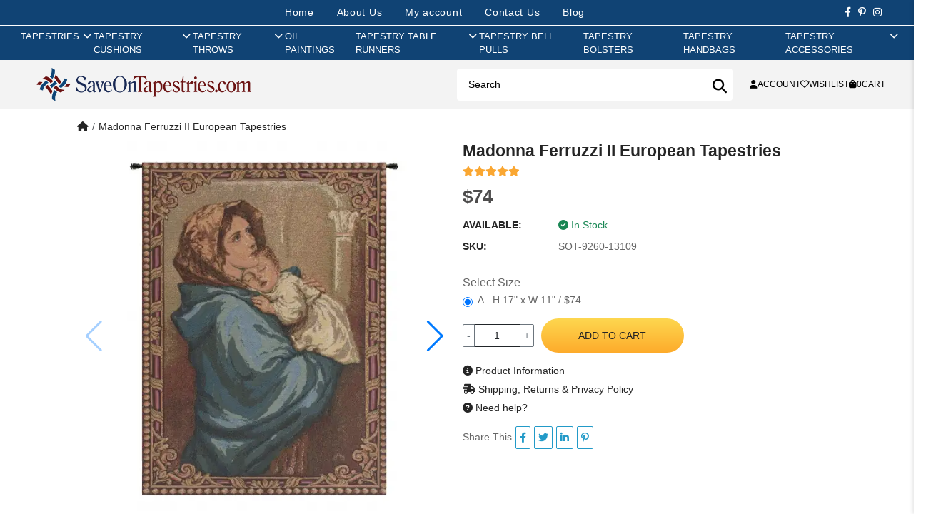

--- FILE ---
content_type: text/html; charset=utf-8
request_url: https://www.saveontapestries.com/products/madonna-ferruzzi-ii-european-tapestries
body_size: 19997
content:
<!DOCTYPE html>
<html dir="ltr" lang="en">
<head>
  <meta charset="UTF-8"/>
  <meta name="viewport" content="width=device-width, initial-scale=1">
  <meta http-equiv="X-UA-Compatible" content="IE=edge">
  <title>Madonna Ferruzzi II European Tapestries at saveontapestries.com</title>
  <base href="https://www.saveontapestries.com/"/>
      <meta name="description" content="Madonna Ferruzzi II European Tapestries, wall art and wall hangings to accent the beauty of your home. Wide selection of Tapestries Madonna Ferruzzi II European Tapestries, wall art and wall hangings at affordable prices. Wholesale prices to trade."/>
        <meta name="keywords" content="Religious Tapestry New, Tapestries, tapestries, tapestry, wall tapestries  
"/>
    <script src="catalog/view/javascript/jquery/jquery-3.7.1.min.js" type="text/javascript"></script>
  <link href="catalog/view/stylesheet/bootstrap.css" type="text/css" rel="stylesheet" media="screen"/>
  <link href="catalog/view/stylesheet/fonts/fontawesome/css/all.min.css" type="text/css" rel="stylesheet"/>
  <script src="extension/oc_theme_sot/catalog/view/javascript/common.js?v=1.0.4" type="text/javascript"></script>
      <link href="https://cdn.jsdelivr.net/npm/swiper@11/swiper-bundle.min.css" type="text/css" rel="stylesheet" media="screen"/>
      <link href="https://cdn.jsdelivr.net/npm/@fancyapps/ui@5.0/dist/fancybox/fancybox.css" type="text/css" rel="stylesheet" media="screen"/>
      <link href="extension/oc_theme_sot/catalog/view/stylesheet/product.css?v=1.0.3" type="text/css" rel="stylesheet" media="screen"/>
        <script src="https://cdnjs.cloudflare.com/ajax/libs/vue/3.5.13/vue.global.prod.min.js" type="text/javascript"></script>
      <script src="https://cdn.jsdelivr.net/npm/vue3-lazyload@next" type="text/javascript"></script>
      <script src="https://cdn.jsdelivr.net/npm/swiper@11/swiper-bundle.min.js" type="text/javascript"></script>
      <script src="https://cdn.jsdelivr.net/npm/@fancyapps/ui@5.0/dist/fancybox/fancybox.umd.js" type="text/javascript"></script>
    <link href="extension/oc_theme_sot/catalog/view/stylesheet/style.css?v=1.0.5" rel="stylesheet" type="text/css"/>
    <style>
    [v-cloak] {
      display: none;
    }
  </style>
      <link href="https://www.saveontapestries.com/products/madonna-ferruzzi-ii-european-tapestries" rel="canonical"/>
        <!-- Google tag (gtag.js) -->
<script async src="https://www.googletagmanager.com/gtag/js?id=G-4BJ7X5PXLQ"></script>
<script>
window.dataLayer = window.dataLayer || [];
function gtag() { dataLayer.push(arguments); }

gtag('js', new Date());
gtag('config', 'G-4BJ7X5PXLQ', {"cookie_flags":"SameSite=None;Secure"});
</script>

      <!-- Facebook Pixel Code -->
<script>
!function(f,b,e,v,n,t,s)
{if(f.fbq)return;n=f.fbq=function(){n.callMethod?
n.callMethod.apply(n,arguments):n.queue.push(arguments)};
if(!f._fbq)f._fbq=n;n.push=n;n.loaded=!0;n.version='2.0';
n.queue=[];t=b.createElement(e);t.async=!0;
t.src=v;s=b.getElementsByTagName(e)[0];
s.parentNode.insertBefore(t,s)}(window, document,'script',
'https://connect.facebook.net/en_US/fbevents.js');
fbq('init', '705137668833078');
fbq('track', 'PageView');
fbq('track', 'ViewContent', {
  content_ids: ['SOT-9260-13109'],
  content_type: 'product',
});
</script>
<noscript>
  <img height="1" width="1" style="display:none" 
       src="https://www.facebook.com/tr?id=705137668833078&ev=PageView&noscript=1"/>
</noscript>
<!-- End Facebook Pixel Code -->

  </head>
<body>
<div id="alert" class="toast-container position-fixed top-0 end-0 p-3"></div>
<div class="site-header">
    <div class="header-mobile d-md-none">
    </div>
    <div class="header-center">
        <div class="header-top">
            <nav class="nav-links">
                <li><a href="https://www.saveontapestries.com" aria-current="page">Home</a></li>
                <li><a href="https://www.saveontapestries.com/pages/about-us">About Us</a></li>
                                    <li><a class="login ac_title js-call-popup-login" href="javascript:void(0)" rel="nofollow">My account</a></li>
                                <li><a href="https://www.saveontapestries.com/contact">Contact Us</a></li>
                <li><a href="https://www.saveontapestries.com/blog">Blog</a></li>
            </nav>

            <div class="header-social">
                <a href="https://www.facebook.com/saveontapestries/" title="" target="_blank" rel="noopener noreferrer"><i class="fab fa-facebook-f"></i></a>
                <a href="https://www.pinterest.com/Charlottehomefurnishings/" title="" target="_blank" rel="noopener noreferrer"><i class="fab fa-pinterest-p"></i></a>
                 <a href="https://www.instagram.com/save.on.tapestries/" title="" target="_blank" rel="noopener noreferrer"><i class="fab fa-instagram"></i></a>
            </div>
        </div>

        <div class="main-nav">    <nav id="AccessibleNav">
        <ul class="site-nav list--inline">
                                    <li class="site-nav--has-dropdown hasMegaMenu"><a href="https://www.saveontapestries.com/collections/tapestries" rel="nofollow" class="site-nav__link site-nav__link--main"><span class="group_title">Tapestries</span><span class="show_sub"><i class="fas fa-chevron-right"></i></span></a>
                <div class="site-nav__dropdown megaMenu">
                  <div class="menuGroup ">                                          <ul class="novMenuLinks">
                                                  <li><a href="https://www.saveontapestries.com/collections/tapestries/18th-19th-century-tapestries">18th & 19th Century Tapestries</a></li>
                                                  <li><a href="https://www.saveontapestries.com/collections/tapestries/alphonse-mucha-tapestries">Alphonse Mucha Tapestries</a></li>
                                                  <li><a href="https://www.saveontapestries.com/collections/tapestries/animals-birds-wildlife-tapestries">Animals, Birds & Wildlife Tapestries</a></li>
                                                  <li><a href="https://www.saveontapestries.com/collections/tapestries/art-tapestries">Art Tapestries</a></li>
                                                  <li><a href="https://www.saveontapestries.com/collections/tapestries/asian-tapestries">Asian Tapestries</a></li>
                                                  <li><a href="https://www.saveontapestries.com/collections/tapestries/battles-tournaments-tapestries">Battles & Tournaments Tapestries</a></li>
                                                  <li><a href="https://www.saveontapestries.com/collections/tapestries/bayeux-tapestries">Bayeux Tapestries</a></li>
                                                  <li><a href="https://www.saveontapestries.com/collections/tapestries/castle-monument-tapestries">Castle & Monument Tapestries</a></li>
                                                  <li><a href="https://www.saveontapestries.com/collections/tapestries/chateau-tapestries">Chateau Tapestries</a></li>
                                                  <li><a href="https://www.saveontapestries.com/collections/tapestries/christian-art-madonna-tapestries">Christian Art - Madonna Tapestries</a></li>
                                                  <li><a href="https://www.saveontapestries.com/collections/tapestries/city-country-tapestries">City & Country Tapestries</a></li>
                                                  <li><a href="https://www.saveontapestries.com/collections/tapestries/claude-monet-tapestries">Claude Monet Tapestries</a></li>
                                              </ul>
                                          <ul class="novMenuLinks">
                                                  <li><a href="https://www.saveontapestries.com/collections/tapestries/courtyard-terrace-tapestries">Courtyard & Terrace Tapestries</a></li>
                                                  <li><a href="https://www.saveontapestries.com/collections/tapestries/crest-coat-of-arm-tapestries">Crest & Coat of Arm Tapestries</a></li>
                                                  <li><a href="https://www.saveontapestries.com/collections/tapestries/equestrian-tapestries">Equestrian Tapestries</a></li>
                                                  <li><a href="https://www.saveontapestries.com/collections/tapestries/famous-artist-tapestries">Famous Artist Tapestries</a></li>
                                                  <li><a href="https://www.saveontapestries.com/collections/tapestries/famous-places-tapestries">Famous Places Tapestries</a></li>
                                                  <li><a href="https://www.saveontapestries.com/collections/tapestries/fleur-de-lys-tapestries">Fleur De Lys Tapestries</a></li>
                                                  <li><a href="https://www.saveontapestries.com/collections/tapestries/floral-still-life-tapestries">Floral & Still Life Tapestries</a></li>
                                                  <li><a href="https://www.saveontapestries.com/collections/tapestries/francois-boucher-tapestries">Francois Boucher Tapestries</a></li>
                                                  <li><a href="https://www.saveontapestries.com/collections/tapestries/gustav-klimt-tapestries">Gustav Klimt Tapestries</a></li>
                                                  <li><a href="https://www.saveontapestries.com/collections/tapestries/holiday-tapestries">Holiday Tapestries</a></li>
                                                  <li><a href="https://www.saveontapestries.com/collections/tapestries/hunting-tapestries">Hunting Tapestries</a></li>
                                                  <li><a href="https://www.saveontapestries.com/collections/tapestries/kids-tapestries">Kids Tapestries</a></li>
                                              </ul>
                                          <ul class="novMenuLinks">
                                                  <li><a href="https://www.saveontapestries.com/collections/tapestries/lady-unicorn-tapestries">Lady & Unicorn Tapestries</a></li>
                                                  <li><a href="https://www.saveontapestries.com/collections/tapestries/landscape-lake-tapestries">Landscape & Lake Tapestries</a></li>
                                                  <li><a href="https://www.saveontapestries.com/collections/tapestries/leaf-foilage-tapestries">Leaf & Foilage Tapestries</a></li>
                                                  <li><a href="https://www.saveontapestries.com/collections/tapestries/maps-nautical-tapestries">Maps & Nautical Tapestries</a></li>
                                                  <li><a href="https://www.saveontapestries.com/collections/tapestries/medieval-tapestries">Medieval Tapestries</a></li>
                                                  <li><a href="https://www.saveontapestries.com/collections/tapestries/middle-ages-art-tapestries">Middle Ages Art Tapestries</a></li>
                                                  <li><a href="https://www.saveontapestries.com/collections/tapestries/modern-art-tapestries">Modern Art Tapestries</a></li>
                                                  <li><a href="https://www.saveontapestries.com/collections/tapestries/nobles-knights-tapestries">Nobles & Knights Tapestries</a></li>
                                                  <li><a href="https://www.saveontapestries.com/collections/tapestries/oriental-tapestries">Oriental Tapestries</a></li>
                                                  <li><a href="https://www.saveontapestries.com/collections/tapestries/people-tapestries">People Tapestries</a></li>
                                                  <li><a href="https://www.saveontapestries.com/collections/tapestries/portiere-tapestries">Portiere Tapestries</a></li>
                                                  <li><a href="https://www.saveontapestries.com/collections/tapestries/religious-tapestries">Religious Tapestries</a></li>
                                              </ul>
                                          <ul class="novMenuLinks">
                                                  <li><a href="https://www.saveontapestries.com/collections/tapestries/renaissance-tapestries">Renaissance Tapestries</a></li>
                                                  <li><a href="https://www.saveontapestries.com/collections/tapestries/romance-myth-tapestries">Romance & Myth Tapestries</a></li>
                                                  <li><a href="https://www.saveontapestries.com/collections/tapestries/sports-music-dance-tapestries">Sports, Music & Dance Tapestries</a></li>
                                                  <li><a href="https://www.saveontapestries.com/collections/tapestries/stretched-tapestries">Stretched Tapestries</a></li>
                                                  <li><a href="https://www.saveontapestries.com/collections/tapestries/tropical-exotic-scenery-tapestries">Tropical & Exotic Scenery Tapestries</a></li>
                                                  <li><a href="https://www.saveontapestries.com/collections/tapestries/verdure-tapestries">Verdure Tapestries</a></li>
                                                  <li><a href="https://www.saveontapestries.com/collections/tapestries/vincent-van-gogh-tapestries">Vincent Van Gogh Tapestries</a></li>
                                                  <li><a href="https://www.saveontapestries.com/collections/tapestries/william-morris-tapestries">William Morris Tapestries</a></li>
                                                  <li><a href="https://www.saveontapestries.com/collections/tapestries/wine-feast-tapestries">Wine & Feast Tapestries</a></li>
                                              </ul>
                                      </div>                </div>
              </li>
                                                <li class="site-nav--has-dropdown hasMegaMenu"><a href="https://www.saveontapestries.com/collections/cushion-covers" rel="nofollow" class="site-nav__link site-nav__link--main"><span class="group_title">Tapestry Cushions</span><span class="show_sub"><i class="fas fa-chevron-right"></i></span></a>
                <div class="site-nav__dropdown megaMenu">
                  <div class="menuGroup ">                                          <ul class="novMenuLinks">
                                                  <li><a href="https://www.saveontapestries.com/collections/cushion-covers/18th-19th-century-cushion-covers">18th & 19th Century Cushion Covers</a></li>
                                                  <li><a href="https://www.saveontapestries.com/collections/cushion-covers/animals-birds-wildlife-cushion-covers">Animals Birds & Wildlife Cushion Covers</a></li>
                                                  <li><a href="https://www.saveontapestries.com/collections/cushion-covers/battles-tournaments-cushion-covers">Battles & Tournaments Cushion Covers</a></li>
                                                  <li><a href="https://www.saveontapestries.com/collections/cushion-covers/bayeux-cushion-covers">Bayeux Cushion Covers</a></li>
                                                  <li><a href="https://www.saveontapestries.com/collections/cushion-covers/cat-cushion-covers">Cat Cushion Covers</a></li>
                                                  <li><a href="https://www.saveontapestries.com/collections/cushion-covers/city-country-cushion-covers">City & Country Cushion Covers</a></li>
                                                  <li><a href="https://www.saveontapestries.com/collections/cushion-covers/claude-monet-cushion-covers">Claude Monet Cushion Covers</a></li>
                                                  <li><a href="https://www.saveontapestries.com/collections/cushion-covers/contemporary-cushion-covers">Contemporary Cushion Covers</a></li>
                                                  <li><a href="https://www.saveontapestries.com/collections/cushion-covers/crest-court-of-arms-cushion-covers">Crest & Court of Arms Cushion Covers</a></li>
                                                  <li><a href="https://www.saveontapestries.com/collections/cushion-covers/dog-cushion-covers">Dog Cushion Covers</a></li>
                                              </ul>
                                          <ul class="novMenuLinks">
                                                  <li><a href="https://www.saveontapestries.com/collections/cushion-covers/equestrian-cushion-covers">Equestrian Cushion Covers</a></li>
                                                  <li><a href="https://www.saveontapestries.com/collections/cushion-covers/famous-artist-cushion-covers">Famous Artist Cushion Covers</a></li>
                                                  <li><a href="https://www.saveontapestries.com/collections/cushion-covers/famous-places-cushion-covers">Famous Places Cushion Covers</a></li>
                                                  <li><a href="https://www.saveontapestries.com/collections/cushion-covers/fleur-de-lys-cushion-covers">Fleur De Lys Cushion Covers</a></li>
                                                  <li><a href="https://www.saveontapestries.com/collections/cushion-covers/floral-cushion-covers">Floral Cushion Covers</a></li>
                                                  <li><a href="https://www.saveontapestries.com/collections/cushion-covers/fruits-vegetables-cushion-covers">Fruits & Vegetables Cushion Covers</a></li>
                                                  <li><a href="https://www.saveontapestries.com/collections/cushion-covers/gustav-klimt-cushion-covers">Gustav Klimt Cushion Covers</a></li>
                                                  <li><a href="https://www.saveontapestries.com/collections/cushion-covers/holiday-cushion-covers">Holiday Cushion Covers</a></li>
                                                  <li><a href="https://www.saveontapestries.com/collections/cushion-covers/hunting-scene-cushion-covers">Hunting Scene Cushion Covers</a></li>
                                                  <li><a href="https://www.saveontapestries.com/collections/cushion-covers/kids-cushion-covers">Kids Cushion Covers</a></li>
                                              </ul>
                                          <ul class="novMenuLinks">
                                                  <li><a href="https://www.saveontapestries.com/collections/cushion-covers/lady-and-the-unicorn-cushion-covers">Lady and the Unicorn Cushion Covers</a></li>
                                                  <li><a href="https://www.saveontapestries.com/collections/cushion-covers/landscape-cushion-covers">Landscape Cushion Covers</a></li>
                                                  <li><a href="https://www.saveontapestries.com/collections/cushion-covers/maps-cushion-covers">Maps Cushion Covers</a></li>
                                                  <li><a href="https://www.saveontapestries.com/collections/cushion-covers/medieval-cushion-covers">Medieval Cushion Covers</a></li>
                                                  <li><a href="https://www.saveontapestries.com/collections/cushion-covers/nautical-cushion-covers">Nautical Cushion Covers</a></li>
                                                  <li><a href="https://www.saveontapestries.com/collections/cushion-covers/people-cushion-covers">People Cushion Covers</a></li>
                                                  <li><a href="https://www.saveontapestries.com/collections/cushion-covers/simon-bull-cushion-covers">Simon Bull Cushion Covers</a></li>
                                                  <li><a href="https://www.saveontapestries.com/collections/cushion-covers/vincent-van-gogh-cushion-covers">Vincent Van Gogh Cushion Covers</a></li>
                                                  <li><a href="https://www.saveontapestries.com/collections/cushion-covers/william-morris-cushion-covers">William Morris Cushion Covers</a></li>
                                                  <li><a href="https://www.saveontapestries.com/collections/cushion-covers/wine-feast-cushion-covers">Wine & Feast Cushion Covers</a></li>
                                              </ul>
                                      </div>                </div>
              </li>
                                                <li class="site-nav--has-dropdown hasMegaMenu"><a href="https://www.saveontapestries.com/collections/throws" rel="nofollow" class="site-nav__link site-nav__link--main"><span class="group_title">Tapestry Throws</span><span class="show_sub"><i class="fas fa-chevron-right"></i></span></a>
                <div class="site-nav__dropdown megaMenu">
                  <div class="menuGroup ">                                          <ul class="novMenuLinks">
                                                  <li><a href="https://www.saveontapestries.com/collections/throws/african-throws">African Throws</a></li>
                                                  <li><a href="https://www.saveontapestries.com/collections/throws/animals-birds-wildlife-throws">Animals, Birds & Wildlife Throws</a></li>
                                                  <li><a href="https://www.saveontapestries.com/collections/throws/bayeux-throws">Bayeux Throws</a></li>
                                                  <li><a href="https://www.saveontapestries.com/collections/throws/celtic-throws">Celtic Throws</a></li>
                                                  <li><a href="https://www.saveontapestries.com/collections/throws/christian-prayer-verse-throws">Christian Prayer & Verse Throws</a></li>
                                                  <li><a href="https://www.saveontapestries.com/collections/throws/city-country-throws">City & Country Throws</a></li>
                                                  <li><a href="https://www.saveontapestries.com/collections/throws/famous-artists-throws">Famous Artists Throws</a></li>
                                                  <li><a href="https://www.saveontapestries.com/collections/throws/flag-throws">Flag Throws</a></li>
                                                  <li><a href="https://www.saveontapestries.com/collections/throws/fleur-de-lys-throws">Fleur De Lys Throws</a></li>
                                                  <li><a href="https://www.saveontapestries.com/collections/throws/floral-still-life-throws">Floral & Still Life Throws</a></li>
                                              </ul>
                                          <ul class="novMenuLinks">
                                                  <li><a href="https://www.saveontapestries.com/collections/throws/friends-family-throws">Friends & Family Throws</a></li>
                                                  <li><a href="https://www.saveontapestries.com/collections/throws/garden-landscape-throws">Garden & Landscape Throws</a></li>
                                                  <li><a href="https://www.saveontapestries.com/collections/throws/holiday-throws">Holiday Throws</a></li>
                                                  <li><a href="https://www.saveontapestries.com/collections/throws/irish-throws">Irish Throws</a></li>
                                                  <li><a href="https://www.saveontapestries.com/collections/throws/kids-throws">Kids Throws</a></li>
                                                  <li><a href="https://www.saveontapestries.com/collections/throws/kitchen-culinary-throws">Kitchen & Culinary Throws</a></li>
                                                  <li><a href="https://www.saveontapestries.com/collections/throws/lighthouse-throws">Lighthouse Throws</a></li>
                                                  <li><a href="https://www.saveontapestries.com/collections/throws/medieval-throws">Medieval Throws</a></li>
                                                  <li><a href="https://www.saveontapestries.com/collections/throws/memorial-throws">Memorial Throws</a></li>
                                                  <li><a href="https://www.saveontapestries.com/collections/throws/modern-throws">Modern Throws</a></li>
                                              </ul>
                                          <ul class="novMenuLinks">
                                                  <li><a href="https://www.saveontapestries.com/collections/throws/print-pattern-throws">Print & Pattern Throws</a></li>
                                                  <li><a href="https://www.saveontapestries.com/collections/throws/romance-myth-throws">Romance & Myth Throws</a></li>
                                                  <li><a href="https://www.saveontapestries.com/collections/throws/southwest-throws">Southwest Throws</a></li>
                                                  <li><a href="https://www.saveontapestries.com/collections/throws/special-occassions-throws">Special Occassions Throws</a></li>
                                                  <li><a href="https://www.saveontapestries.com/collections/throws/spirit-of-america-throws">Spirit of America Throws</a></li>
                                                  <li><a href="https://www.saveontapestries.com/collections/throws/sports-music-dance-throws">Sports, Music & Dance Throws</a></li>
                                                  <li><a href="https://www.saveontapestries.com/collections/throws/tapestry-throws">Tapestry Throws</a></li>
                                                  <li><a href="https://www.saveontapestries.com/collections/throws/william-morris-throws">William Morris Throws</a></li>
                                                  <li><a href="https://www.saveontapestries.com/collections/throws/wine-feast-throws">Wine & Feast Throws</a></li>
                                              </ul>
                                      </div>                </div>
              </li>
                                                <li class=""><a href="https://www.saveontapestries.com/collections/oil-paintings" class="site-nav__link site-nav__link--main"><span>Oil Paintings</span></a></li>
                                                <li class="site-nav--has-dropdown hasMegaMenu"><a href="https://www.saveontapestries.com/collections/table-runners" rel="nofollow" class="site-nav__link site-nav__link--main"><span class="group_title">Tapestry Table Runners</span><span class="show_sub"><i class="fas fa-chevron-right"></i></span></a>
                <div class="site-nav__dropdown megaMenu">
                  <div class="menuGroup  smallGroup">                                          <ul class="novMenuLinks">
                                                  <li><a href="https://www.saveontapestries.com/collections/table-runners/angels-table-runners">Angels Table Runners</a></li>
                                                  <li><a href="https://www.saveontapestries.com/collections/table-runners/animals-wildlife-table-runners">Animals & Wildlife Table Runners</a></li>
                                                  <li><a href="https://www.saveontapestries.com/collections/table-runners/city-country-table-runners">City & Country Table Runners</a></li>
                                                  <li><a href="https://www.saveontapestries.com/collections/table-runners/contemporary-table-runners">Contemporary Table Runners</a></li>
                                                  <li><a href="https://www.saveontapestries.com/collections/table-runners/decorative-table-runners">Decorative Table Runners</a></li>
                                                  <li><a href="https://www.saveontapestries.com/collections/table-runners/dogs-cats-table-runners">Dogs & Cats Table Runners</a></li>
                                                  <li><a href="https://www.saveontapestries.com/collections/table-runners/fleur-de-lys-table-runners">Fleur De Lys Table Runners</a></li>
                                                  <li><a href="https://www.saveontapestries.com/collections/table-runners/floral-table-runners">Floral Table Runners</a></li>
                                              </ul>
                                          <ul class="novMenuLinks">
                                                  <li><a href="https://www.saveontapestries.com/collections/table-runners/holiday-table-runners">Holiday Table Runners</a></li>
                                                  <li><a href="https://www.saveontapestries.com/collections/table-runners/kitchen-dining-table-runners">Kitchen & Dining Table Runners</a></li>
                                                  <li><a href="https://www.saveontapestries.com/collections/table-runners/lady-and-the-unicorn-table-runners">Lady and the Unicorn Table Runners</a></li>
                                                  <li><a href="https://www.saveontapestries.com/collections/table-runners/maps-nautical-table-runners">Maps & Nautical Table Runners</a></li>
                                                  <li><a href="https://www.saveontapestries.com/collections/table-runners/medieval-table-runners">Medieval Table Runners</a></li>
                                                  <li><a href="https://www.saveontapestries.com/collections/table-runners/ocean-sea-wildlife-table-runners">Ocean & Sea Wildlife Table Runners</a></li>
                                                  <li><a href="https://www.saveontapestries.com/collections/table-runners/religious-table-runners">Religious Table Runners</a></li>
                                                  <li><a href="https://www.saveontapestries.com/collections/table-runners/romance-myth-table-runners">Romance & Myth Table Runners</a></li>
                                              </ul>
                                      </div>                </div>
              </li>
                                                <li class=""><a href="https://www.saveontapestries.com/collections/bell-pulls" class="site-nav__link site-nav__link--main"><span>Tapestry Bell Pulls</span></a></li>
                                                <li class=""><a href="https://www.saveontapestries.com/collections/bolsters" class="site-nav__link site-nav__link--main"><span>Tapestry Bolsters</span></a></li>
                                                <li class=""><a href="https://www.saveontapestries.com/collections/bags" class="site-nav__link site-nav__link--main"><span>Tapestry Handbags</span></a></li>
                                                <li class="site-nav--has-dropdown "><a href="https://www.saveontapestries.com/collections/tapestry-accessories" rel="nofollow" class="site-nav__link site-nav__link--main"><span class="group_title">Tapestry Accessories</span><span class="show_sub"><i class="fas fa-chevron-right"></i></span></a>
                <div class="site-nav__dropdown ">
                                                            <ul class="p-2">
                                                  <li><a href="https://www.saveontapestries.com/collections/tapestry-accessories/rods">Tapestry Rods</a></li>
                                                  <li><a href="https://www.saveontapestries.com/collections/tapestry-accessories/tassels">Tapestry Tassels</a></li>
                                              </ul>
                                                      </div>
              </li>
                              </ul>
    </nav>

<div class="mobile-menu-content d-none">
    <div class="box_contentmenu_background"></div>
    <div class="box_contentmenu">
        <div class="tab_content_menu_mobile active">
            <ul class="nav nav-tabs toptab_box_content list-unstyled mb-0" role="tablist">
                <li class="toptab_li">
                    <a class="tab_navar active show" href="#tab_menu_mobile" role="tab" data-toggle="tab" aria-selected="true">
                        <span class="tab-menu-icon">
                            <span></span>
                            <span></span>
                            <span></span>
                        </span>
                        <span class="ml-3">Menu</span>
                    </a>
                </li>
                <li class="toptab_li">
                    <a class="tab_navar_right" href="index.php?route=account/account" role="tab" data-toggle="tab" aria-selected="false">
                        <span class=""><i class="fas fa-user"></i></span>
                        <span class="ml-2"> Login</span>
                    </a>
                </li>
            </ul>
            <div class="tab-content active">
                <div role="tabpanel" class="tab-pane in tab_children_menu active show" id="tab_menu_mobile">        

                                            <div class="menu-horizon-list">
                                                    <a href="https://www.saveontapestries.com/collections/tapestries" rel="nofollow" class="relative nammenu ">Tapestries</a>

                            <a data-check="c1" class="toggle-menumobile  js_icon_horizon-menu"><i class=" fa fa-angle-right"></i></a>
                            <div class="c1 menu_lv2">
                                <div class="back-to"><a href="javascript:void(0)" rel="nofollow" class="js-back"><i class="fa fa-angle-left pr-2 me-3 "></i></a> <a href="https://www.saveontapestries.com/collections/tapestries">Tapestries </a></div>
                            
                                                                    <div class="title_menu_mb title_only_one"><a href="https://www.saveontapestries.com/collections/tapestries/18th-19th-century-tapestries">18th & 19th Century Tapestries</a></div>
                                                                    <div class="title_menu_mb title_only_one"><a href="https://www.saveontapestries.com/collections/tapestries/alphonse-mucha-tapestries">Alphonse Mucha Tapestries</a></div>
                                                                    <div class="title_menu_mb title_only_one"><a href="https://www.saveontapestries.com/collections/tapestries/animals-birds-wildlife-tapestries">Animals, Birds & Wildlife Tapestries</a></div>
                                                                    <div class="title_menu_mb title_only_one"><a href="https://www.saveontapestries.com/collections/tapestries/art-tapestries">Art Tapestries</a></div>
                                                                    <div class="title_menu_mb title_only_one"><a href="https://www.saveontapestries.com/collections/tapestries/asian-tapestries">Asian Tapestries</a></div>
                                                                    <div class="title_menu_mb title_only_one"><a href="https://www.saveontapestries.com/collections/tapestries/battles-tournaments-tapestries">Battles & Tournaments Tapestries</a></div>
                                                                    <div class="title_menu_mb title_only_one"><a href="https://www.saveontapestries.com/collections/tapestries/bayeux-tapestries">Bayeux Tapestries</a></div>
                                                                    <div class="title_menu_mb title_only_one"><a href="https://www.saveontapestries.com/collections/tapestries/castle-monument-tapestries">Castle & Monument Tapestries</a></div>
                                                                    <div class="title_menu_mb title_only_one"><a href="https://www.saveontapestries.com/collections/tapestries/chateau-tapestries">Chateau Tapestries</a></div>
                                                                    <div class="title_menu_mb title_only_one"><a href="https://www.saveontapestries.com/collections/tapestries/christian-art-madonna-tapestries">Christian Art - Madonna Tapestries</a></div>
                                                                    <div class="title_menu_mb title_only_one"><a href="https://www.saveontapestries.com/collections/tapestries/city-country-tapestries">City & Country Tapestries</a></div>
                                                                    <div class="title_menu_mb title_only_one"><a href="https://www.saveontapestries.com/collections/tapestries/claude-monet-tapestries">Claude Monet Tapestries</a></div>
                                                                    <div class="title_menu_mb title_only_one"><a href="https://www.saveontapestries.com/collections/tapestries/courtyard-terrace-tapestries">Courtyard & Terrace Tapestries</a></div>
                                                                    <div class="title_menu_mb title_only_one"><a href="https://www.saveontapestries.com/collections/tapestries/crest-coat-of-arm-tapestries">Crest & Coat of Arm Tapestries</a></div>
                                                                    <div class="title_menu_mb title_only_one"><a href="https://www.saveontapestries.com/collections/tapestries/equestrian-tapestries">Equestrian Tapestries</a></div>
                                                                    <div class="title_menu_mb title_only_one"><a href="https://www.saveontapestries.com/collections/tapestries/famous-artist-tapestries">Famous Artist Tapestries</a></div>
                                                                    <div class="title_menu_mb title_only_one"><a href="https://www.saveontapestries.com/collections/tapestries/famous-places-tapestries">Famous Places Tapestries</a></div>
                                                                    <div class="title_menu_mb title_only_one"><a href="https://www.saveontapestries.com/collections/tapestries/fleur-de-lys-tapestries">Fleur De Lys Tapestries</a></div>
                                                                    <div class="title_menu_mb title_only_one"><a href="https://www.saveontapestries.com/collections/tapestries/floral-still-life-tapestries">Floral & Still Life Tapestries</a></div>
                                                                    <div class="title_menu_mb title_only_one"><a href="https://www.saveontapestries.com/collections/tapestries/francois-boucher-tapestries">Francois Boucher Tapestries</a></div>
                                                                    <div class="title_menu_mb title_only_one"><a href="https://www.saveontapestries.com/collections/tapestries/gustav-klimt-tapestries">Gustav Klimt Tapestries</a></div>
                                                                    <div class="title_menu_mb title_only_one"><a href="https://www.saveontapestries.com/collections/tapestries/holiday-tapestries">Holiday Tapestries</a></div>
                                                                    <div class="title_menu_mb title_only_one"><a href="https://www.saveontapestries.com/collections/tapestries/hunting-tapestries">Hunting Tapestries</a></div>
                                                                    <div class="title_menu_mb title_only_one"><a href="https://www.saveontapestries.com/collections/tapestries/kids-tapestries">Kids Tapestries</a></div>
                                                                    <div class="title_menu_mb title_only_one"><a href="https://www.saveontapestries.com/collections/tapestries/lady-unicorn-tapestries">Lady & Unicorn Tapestries</a></div>
                                                                    <div class="title_menu_mb title_only_one"><a href="https://www.saveontapestries.com/collections/tapestries/landscape-lake-tapestries">Landscape & Lake Tapestries</a></div>
                                                                    <div class="title_menu_mb title_only_one"><a href="https://www.saveontapestries.com/collections/tapestries/leaf-foilage-tapestries">Leaf & Foilage Tapestries</a></div>
                                                                    <div class="title_menu_mb title_only_one"><a href="https://www.saveontapestries.com/collections/tapestries/maps-nautical-tapestries">Maps & Nautical Tapestries</a></div>
                                                                    <div class="title_menu_mb title_only_one"><a href="https://www.saveontapestries.com/collections/tapestries/medieval-tapestries">Medieval Tapestries</a></div>
                                                                    <div class="title_menu_mb title_only_one"><a href="https://www.saveontapestries.com/collections/tapestries/middle-ages-art-tapestries">Middle Ages Art Tapestries</a></div>
                                                                    <div class="title_menu_mb title_only_one"><a href="https://www.saveontapestries.com/collections/tapestries/modern-art-tapestries">Modern Art Tapestries</a></div>
                                                                    <div class="title_menu_mb title_only_one"><a href="https://www.saveontapestries.com/collections/tapestries/nobles-knights-tapestries">Nobles & Knights Tapestries</a></div>
                                                                    <div class="title_menu_mb title_only_one"><a href="https://www.saveontapestries.com/collections/tapestries/oriental-tapestries">Oriental Tapestries</a></div>
                                                                    <div class="title_menu_mb title_only_one"><a href="https://www.saveontapestries.com/collections/tapestries/people-tapestries">People Tapestries</a></div>
                                                                    <div class="title_menu_mb title_only_one"><a href="https://www.saveontapestries.com/collections/tapestries/portiere-tapestries">Portiere Tapestries</a></div>
                                                                    <div class="title_menu_mb title_only_one"><a href="https://www.saveontapestries.com/collections/tapestries/religious-tapestries">Religious Tapestries</a></div>
                                                                    <div class="title_menu_mb title_only_one"><a href="https://www.saveontapestries.com/collections/tapestries/renaissance-tapestries">Renaissance Tapestries</a></div>
                                                                    <div class="title_menu_mb title_only_one"><a href="https://www.saveontapestries.com/collections/tapestries/romance-myth-tapestries">Romance & Myth Tapestries</a></div>
                                                                    <div class="title_menu_mb title_only_one"><a href="https://www.saveontapestries.com/collections/tapestries/sports-music-dance-tapestries">Sports, Music & Dance Tapestries</a></div>
                                                                    <div class="title_menu_mb title_only_one"><a href="https://www.saveontapestries.com/collections/tapestries/stretched-tapestries">Stretched Tapestries</a></div>
                                                                    <div class="title_menu_mb title_only_one"><a href="https://www.saveontapestries.com/collections/tapestries/tropical-exotic-scenery-tapestries">Tropical & Exotic Scenery Tapestries</a></div>
                                                                    <div class="title_menu_mb title_only_one"><a href="https://www.saveontapestries.com/collections/tapestries/verdure-tapestries">Verdure Tapestries</a></div>
                                                                    <div class="title_menu_mb title_only_one"><a href="https://www.saveontapestries.com/collections/tapestries/vincent-van-gogh-tapestries">Vincent Van Gogh Tapestries</a></div>
                                                                    <div class="title_menu_mb title_only_one"><a href="https://www.saveontapestries.com/collections/tapestries/william-morris-tapestries">William Morris Tapestries</a></div>
                                                                    <div class="title_menu_mb title_only_one"><a href="https://www.saveontapestries.com/collections/tapestries/wine-feast-tapestries">Wine & Feast Tapestries</a></div>
                                                            </div>

                        
                        </div>
                                            <div class="menu-horizon-list">
                                                    <a href="https://www.saveontapestries.com/collections/cushion-covers" rel="nofollow" class="relative nammenu ">Tapestry Cushions</a>

                            <a data-check="c1" class="toggle-menumobile  js_icon_horizon-menu"><i class=" fa fa-angle-right"></i></a>
                            <div class="c1 menu_lv2">
                                <div class="back-to"><a href="javascript:void(0)" rel="nofollow" class="js-back"><i class="fa fa-angle-left pr-2 me-3 "></i></a> <a href="https://www.saveontapestries.com/collections/cushion-covers">Tapestry Cushions </a></div>
                            
                                                                    <div class="title_menu_mb title_only_one"><a href="https://www.saveontapestries.com/collections/cushion-covers/18th-19th-century-cushion-covers">18th & 19th Century Cushion Covers</a></div>
                                                                    <div class="title_menu_mb title_only_one"><a href="https://www.saveontapestries.com/collections/cushion-covers/animals-birds-wildlife-cushion-covers">Animals Birds & Wildlife Cushion Covers</a></div>
                                                                    <div class="title_menu_mb title_only_one"><a href="https://www.saveontapestries.com/collections/cushion-covers/battles-tournaments-cushion-covers">Battles & Tournaments Cushion Covers</a></div>
                                                                    <div class="title_menu_mb title_only_one"><a href="https://www.saveontapestries.com/collections/cushion-covers/bayeux-cushion-covers">Bayeux Cushion Covers</a></div>
                                                                    <div class="title_menu_mb title_only_one"><a href="https://www.saveontapestries.com/collections/cushion-covers/cat-cushion-covers">Cat Cushion Covers</a></div>
                                                                    <div class="title_menu_mb title_only_one"><a href="https://www.saveontapestries.com/collections/cushion-covers/city-country-cushion-covers">City & Country Cushion Covers</a></div>
                                                                    <div class="title_menu_mb title_only_one"><a href="https://www.saveontapestries.com/collections/cushion-covers/claude-monet-cushion-covers">Claude Monet Cushion Covers</a></div>
                                                                    <div class="title_menu_mb title_only_one"><a href="https://www.saveontapestries.com/collections/cushion-covers/contemporary-cushion-covers">Contemporary Cushion Covers</a></div>
                                                                    <div class="title_menu_mb title_only_one"><a href="https://www.saveontapestries.com/collections/cushion-covers/crest-court-of-arms-cushion-covers">Crest & Court of Arms Cushion Covers</a></div>
                                                                    <div class="title_menu_mb title_only_one"><a href="https://www.saveontapestries.com/collections/cushion-covers/dog-cushion-covers">Dog Cushion Covers</a></div>
                                                                    <div class="title_menu_mb title_only_one"><a href="https://www.saveontapestries.com/collections/cushion-covers/equestrian-cushion-covers">Equestrian Cushion Covers</a></div>
                                                                    <div class="title_menu_mb title_only_one"><a href="https://www.saveontapestries.com/collections/cushion-covers/famous-artist-cushion-covers">Famous Artist Cushion Covers</a></div>
                                                                    <div class="title_menu_mb title_only_one"><a href="https://www.saveontapestries.com/collections/cushion-covers/famous-places-cushion-covers">Famous Places Cushion Covers</a></div>
                                                                    <div class="title_menu_mb title_only_one"><a href="https://www.saveontapestries.com/collections/cushion-covers/fleur-de-lys-cushion-covers">Fleur De Lys Cushion Covers</a></div>
                                                                    <div class="title_menu_mb title_only_one"><a href="https://www.saveontapestries.com/collections/cushion-covers/floral-cushion-covers">Floral Cushion Covers</a></div>
                                                                    <div class="title_menu_mb title_only_one"><a href="https://www.saveontapestries.com/collections/cushion-covers/fruits-vegetables-cushion-covers">Fruits & Vegetables Cushion Covers</a></div>
                                                                    <div class="title_menu_mb title_only_one"><a href="https://www.saveontapestries.com/collections/cushion-covers/gustav-klimt-cushion-covers">Gustav Klimt Cushion Covers</a></div>
                                                                    <div class="title_menu_mb title_only_one"><a href="https://www.saveontapestries.com/collections/cushion-covers/holiday-cushion-covers">Holiday Cushion Covers</a></div>
                                                                    <div class="title_menu_mb title_only_one"><a href="https://www.saveontapestries.com/collections/cushion-covers/hunting-scene-cushion-covers">Hunting Scene Cushion Covers</a></div>
                                                                    <div class="title_menu_mb title_only_one"><a href="https://www.saveontapestries.com/collections/cushion-covers/kids-cushion-covers">Kids Cushion Covers</a></div>
                                                                    <div class="title_menu_mb title_only_one"><a href="https://www.saveontapestries.com/collections/cushion-covers/lady-and-the-unicorn-cushion-covers">Lady and the Unicorn Cushion Covers</a></div>
                                                                    <div class="title_menu_mb title_only_one"><a href="https://www.saveontapestries.com/collections/cushion-covers/landscape-cushion-covers">Landscape Cushion Covers</a></div>
                                                                    <div class="title_menu_mb title_only_one"><a href="https://www.saveontapestries.com/collections/cushion-covers/maps-cushion-covers">Maps Cushion Covers</a></div>
                                                                    <div class="title_menu_mb title_only_one"><a href="https://www.saveontapestries.com/collections/cushion-covers/medieval-cushion-covers">Medieval Cushion Covers</a></div>
                                                                    <div class="title_menu_mb title_only_one"><a href="https://www.saveontapestries.com/collections/cushion-covers/nautical-cushion-covers">Nautical Cushion Covers</a></div>
                                                                    <div class="title_menu_mb title_only_one"><a href="https://www.saveontapestries.com/collections/cushion-covers/people-cushion-covers">People Cushion Covers</a></div>
                                                                    <div class="title_menu_mb title_only_one"><a href="https://www.saveontapestries.com/collections/cushion-covers/simon-bull-cushion-covers">Simon Bull Cushion Covers</a></div>
                                                                    <div class="title_menu_mb title_only_one"><a href="https://www.saveontapestries.com/collections/cushion-covers/vincent-van-gogh-cushion-covers">Vincent Van Gogh Cushion Covers</a></div>
                                                                    <div class="title_menu_mb title_only_one"><a href="https://www.saveontapestries.com/collections/cushion-covers/william-morris-cushion-covers">William Morris Cushion Covers</a></div>
                                                                    <div class="title_menu_mb title_only_one"><a href="https://www.saveontapestries.com/collections/cushion-covers/wine-feast-cushion-covers">Wine & Feast Cushion Covers</a></div>
                                                            </div>

                        
                        </div>
                                            <div class="menu-horizon-list">
                                                    <a href="https://www.saveontapestries.com/collections/throws" rel="nofollow" class="relative nammenu ">Tapestry Throws</a>

                            <a data-check="c1" class="toggle-menumobile  js_icon_horizon-menu"><i class=" fa fa-angle-right"></i></a>
                            <div class="c1 menu_lv2">
                                <div class="back-to"><a href="javascript:void(0)" rel="nofollow" class="js-back"><i class="fa fa-angle-left pr-2 me-3 "></i></a> <a href="https://www.saveontapestries.com/collections/throws">Tapestry Throws </a></div>
                            
                                                                    <div class="title_menu_mb title_only_one"><a href="https://www.saveontapestries.com/collections/throws/african-throws">African Throws</a></div>
                                                                    <div class="title_menu_mb title_only_one"><a href="https://www.saveontapestries.com/collections/throws/animals-birds-wildlife-throws">Animals, Birds & Wildlife Throws</a></div>
                                                                    <div class="title_menu_mb title_only_one"><a href="https://www.saveontapestries.com/collections/throws/bayeux-throws">Bayeux Throws</a></div>
                                                                    <div class="title_menu_mb title_only_one"><a href="https://www.saveontapestries.com/collections/throws/celtic-throws">Celtic Throws</a></div>
                                                                    <div class="title_menu_mb title_only_one"><a href="https://www.saveontapestries.com/collections/throws/christian-prayer-verse-throws">Christian Prayer & Verse Throws</a></div>
                                                                    <div class="title_menu_mb title_only_one"><a href="https://www.saveontapestries.com/collections/throws/city-country-throws">City & Country Throws</a></div>
                                                                    <div class="title_menu_mb title_only_one"><a href="https://www.saveontapestries.com/collections/throws/famous-artists-throws">Famous Artists Throws</a></div>
                                                                    <div class="title_menu_mb title_only_one"><a href="https://www.saveontapestries.com/collections/throws/flag-throws">Flag Throws</a></div>
                                                                    <div class="title_menu_mb title_only_one"><a href="https://www.saveontapestries.com/collections/throws/fleur-de-lys-throws">Fleur De Lys Throws</a></div>
                                                                    <div class="title_menu_mb title_only_one"><a href="https://www.saveontapestries.com/collections/throws/floral-still-life-throws">Floral & Still Life Throws</a></div>
                                                                    <div class="title_menu_mb title_only_one"><a href="https://www.saveontapestries.com/collections/throws/friends-family-throws">Friends & Family Throws</a></div>
                                                                    <div class="title_menu_mb title_only_one"><a href="https://www.saveontapestries.com/collections/throws/garden-landscape-throws">Garden & Landscape Throws</a></div>
                                                                    <div class="title_menu_mb title_only_one"><a href="https://www.saveontapestries.com/collections/throws/holiday-throws">Holiday Throws</a></div>
                                                                    <div class="title_menu_mb title_only_one"><a href="https://www.saveontapestries.com/collections/throws/irish-throws">Irish Throws</a></div>
                                                                    <div class="title_menu_mb title_only_one"><a href="https://www.saveontapestries.com/collections/throws/kids-throws">Kids Throws</a></div>
                                                                    <div class="title_menu_mb title_only_one"><a href="https://www.saveontapestries.com/collections/throws/kitchen-culinary-throws">Kitchen & Culinary Throws</a></div>
                                                                    <div class="title_menu_mb title_only_one"><a href="https://www.saveontapestries.com/collections/throws/lighthouse-throws">Lighthouse Throws</a></div>
                                                                    <div class="title_menu_mb title_only_one"><a href="https://www.saveontapestries.com/collections/throws/medieval-throws">Medieval Throws</a></div>
                                                                    <div class="title_menu_mb title_only_one"><a href="https://www.saveontapestries.com/collections/throws/memorial-throws">Memorial Throws</a></div>
                                                                    <div class="title_menu_mb title_only_one"><a href="https://www.saveontapestries.com/collections/throws/modern-throws">Modern Throws</a></div>
                                                                    <div class="title_menu_mb title_only_one"><a href="https://www.saveontapestries.com/collections/throws/print-pattern-throws">Print & Pattern Throws</a></div>
                                                                    <div class="title_menu_mb title_only_one"><a href="https://www.saveontapestries.com/collections/throws/romance-myth-throws">Romance & Myth Throws</a></div>
                                                                    <div class="title_menu_mb title_only_one"><a href="https://www.saveontapestries.com/collections/throws/southwest-throws">Southwest Throws</a></div>
                                                                    <div class="title_menu_mb title_only_one"><a href="https://www.saveontapestries.com/collections/throws/special-occassions-throws">Special Occassions Throws</a></div>
                                                                    <div class="title_menu_mb title_only_one"><a href="https://www.saveontapestries.com/collections/throws/spirit-of-america-throws">Spirit of America Throws</a></div>
                                                                    <div class="title_menu_mb title_only_one"><a href="https://www.saveontapestries.com/collections/throws/sports-music-dance-throws">Sports, Music & Dance Throws</a></div>
                                                                    <div class="title_menu_mb title_only_one"><a href="https://www.saveontapestries.com/collections/throws/tapestry-throws">Tapestry Throws</a></div>
                                                                    <div class="title_menu_mb title_only_one"><a href="https://www.saveontapestries.com/collections/throws/william-morris-throws">William Morris Throws</a></div>
                                                                    <div class="title_menu_mb title_only_one"><a href="https://www.saveontapestries.com/collections/throws/wine-feast-throws">Wine & Feast Throws</a></div>
                                                            </div>

                        
                        </div>
                                            <div class="menu-horizon-list">
                                                    <a href="https://www.saveontapestries.com/collections/oil-paintings" class="nammenu w-100 menu_lv1 "><span>Oil Paintings</span></a>
                        
                        </div>
                                            <div class="menu-horizon-list">
                                                    <a href="https://www.saveontapestries.com/collections/table-runners" rel="nofollow" class="relative nammenu ">Tapestry Table Runners</a>

                            <a data-check="c1" class="toggle-menumobile  js_icon_horizon-menu"><i class=" fa fa-angle-right"></i></a>
                            <div class="c1 menu_lv2">
                                <div class="back-to"><a href="javascript:void(0)" rel="nofollow" class="js-back"><i class="fa fa-angle-left pr-2 me-3 "></i></a> <a href="https://www.saveontapestries.com/collections/table-runners">Tapestry Table Runners </a></div>
                            
                                                                    <div class="title_menu_mb title_only_one"><a href="https://www.saveontapestries.com/collections/table-runners/angels-table-runners">Angels Table Runners</a></div>
                                                                    <div class="title_menu_mb title_only_one"><a href="https://www.saveontapestries.com/collections/table-runners/animals-wildlife-table-runners">Animals & Wildlife Table Runners</a></div>
                                                                    <div class="title_menu_mb title_only_one"><a href="https://www.saveontapestries.com/collections/table-runners/city-country-table-runners">City & Country Table Runners</a></div>
                                                                    <div class="title_menu_mb title_only_one"><a href="https://www.saveontapestries.com/collections/table-runners/contemporary-table-runners">Contemporary Table Runners</a></div>
                                                                    <div class="title_menu_mb title_only_one"><a href="https://www.saveontapestries.com/collections/table-runners/decorative-table-runners">Decorative Table Runners</a></div>
                                                                    <div class="title_menu_mb title_only_one"><a href="https://www.saveontapestries.com/collections/table-runners/dogs-cats-table-runners">Dogs & Cats Table Runners</a></div>
                                                                    <div class="title_menu_mb title_only_one"><a href="https://www.saveontapestries.com/collections/table-runners/fleur-de-lys-table-runners">Fleur De Lys Table Runners</a></div>
                                                                    <div class="title_menu_mb title_only_one"><a href="https://www.saveontapestries.com/collections/table-runners/floral-table-runners">Floral Table Runners</a></div>
                                                                    <div class="title_menu_mb title_only_one"><a href="https://www.saveontapestries.com/collections/table-runners/holiday-table-runners">Holiday Table Runners</a></div>
                                                                    <div class="title_menu_mb title_only_one"><a href="https://www.saveontapestries.com/collections/table-runners/kitchen-dining-table-runners">Kitchen & Dining Table Runners</a></div>
                                                                    <div class="title_menu_mb title_only_one"><a href="https://www.saveontapestries.com/collections/table-runners/lady-and-the-unicorn-table-runners">Lady and the Unicorn Table Runners</a></div>
                                                                    <div class="title_menu_mb title_only_one"><a href="https://www.saveontapestries.com/collections/table-runners/maps-nautical-table-runners">Maps & Nautical Table Runners</a></div>
                                                                    <div class="title_menu_mb title_only_one"><a href="https://www.saveontapestries.com/collections/table-runners/medieval-table-runners">Medieval Table Runners</a></div>
                                                                    <div class="title_menu_mb title_only_one"><a href="https://www.saveontapestries.com/collections/table-runners/ocean-sea-wildlife-table-runners">Ocean & Sea Wildlife Table Runners</a></div>
                                                                    <div class="title_menu_mb title_only_one"><a href="https://www.saveontapestries.com/collections/table-runners/religious-table-runners">Religious Table Runners</a></div>
                                                                    <div class="title_menu_mb title_only_one"><a href="https://www.saveontapestries.com/collections/table-runners/romance-myth-table-runners">Romance & Myth Table Runners</a></div>
                                                            </div>

                        
                        </div>
                                            <div class="menu-horizon-list">
                                                    <a href="https://www.saveontapestries.com/collections/bell-pulls" class="nammenu w-100 menu_lv1 "><span>Tapestry Bell Pulls</span></a>
                        
                        </div>
                                            <div class="menu-horizon-list">
                                                    <a href="https://www.saveontapestries.com/collections/bolsters" class="nammenu w-100 menu_lv1 "><span>Tapestry Bolsters</span></a>
                        
                        </div>
                                            <div class="menu-horizon-list">
                                                    <a href="https://www.saveontapestries.com/collections/bags" class="nammenu w-100 menu_lv1 "><span>Tapestry Handbags</span></a>
                        
                        </div>
                                            <div class="menu-horizon-list">
                                                    <a href="https://www.saveontapestries.com/collections/tapestry-accessories" rel="nofollow" class="relative nammenu ">Tapestry Accessories</a>

                            <a data-check="c1" class="toggle-menumobile  js_icon_horizon-menu"><i class=" fa fa-angle-right"></i></a>
                            <div class="c1 menu_lv2">
                                <div class="back-to"><a href="javascript:void(0)" rel="nofollow" class="js-back"><i class="fa fa-angle-left pr-2 me-3 "></i></a> <a href="https://www.saveontapestries.com/collections/tapestry-accessories">Tapestry Accessories </a></div>
                            
                                                                    <div class="title_menu_mb title_only_one"><a href="https://www.saveontapestries.com/collections/tapestry-accessories/rods">Tapestry Rods</a></div>
                                                                    <div class="title_menu_mb title_only_one"><a href="https://www.saveontapestries.com/collections/tapestry-accessories/tassels">Tapestry Tassels</a></div>
                                                            </div>

                        
                        </div>
                                    </div>

                <!-- tab account login-regester-->
                <div role="tabpanel" class="tab-pane fade" id="tab_account_mobile">
                    <div class="overlay_login-content">
                        <div class="row justify-content-center box_content_accountdestop text-center">

                            <div class="formlogin">
                            </div>
                        </div>
                    </div>
                </div>
            </div>
            <div class="close-menu-mobile text-center js-eveland-close">Close</div>
        </div>
    </div>
</div>
</div>

        <div class="header-actions">
            <div class="header-actions-container">
                <div class="logo">
                                            <a href="https://www.saveontapestries.com"><img src="https://www.saveontapestries.com/image/catalog/sot-images/Logo1.png" title="Save on Tapestries" alt="Save on Tapestries" class="img-fluid"/></a>
                                    </div>
                <div class="action-buttons">
                    <div class="search-bar">
                        <div id="search">
	<input type="text" name="search" value="" placeholder="Search" class="search-header__input" autocomplete="off">
	<button type="button" data-lang="en-gb" class="search-header__submit"><i class="fa-solid fa-magnifying-glass"></i></button>
</div>
<style type="text/css">.dfd-footer .dfd-branding{visibility: hidden;}.df-branding .doofinderLogo{opacity: 0;}.df-classic{border-radius:20px;}
.dfd-fixed-layout, .dfd-fixed-layout body {
  overflow: hidden !important;
}
.df-fullscreen {
    width: 75%;
    max-width:1152px;
    max-height:85vh;
    border-radius: 25px !important;
    margin-left: 12%;
    background: #fff;
}
@media (max-width: 768px) {
    .df-fullscreen{
        width:100%;
        margin-left:0;
        min-width:0;
    }
}
.df-fullscreen::before{
    content: "";
    width: 100%;
    height: 100%;
    display: block;
    position: fixed;
    top: 0;
    right: 0;
    bottom: 0;
    left: 0;
    z-index: -1;
    background-color: #000;
    opacity: 0.75;
    transition: opacity var(--df-layer-animation-duration) cubic-bezier(0.25, 0.46, 0.45, 0.94);
}
.df-fullscreen[data-wide="true"] .df-layer__content, .df-fullscreen[data-wide="true"] .df-branding{
    background: #fff;
}
/* .df-fullscreen .df-card__title{
    height: 80px;
    overflow: hidden;
} */
.df-fullscreen[data-wide="true"] #df-header__dffullscreen{
    display: none;
}
.df-card__mpn{
    margin-top: 10px;
}

.prevent-click{
    pointer-events: none;
}
</style>
<script type="text/x-mustache-template" id="df-results-template">

{{#total}}
  {{#results}}
    <div class="df-card" data-role="result">
      <a class="df-card__main" href="{{#url-params}}{{{link}}}{{/url-params}}" data-role="result-link" data-dfid="{{dfid}}">
        {{#image_link}}
          <figure class="df-card__image">
            <img src="{{#remove-protocol}}{{image_link}}{{/remove-protocol}}" alt="{{title}}">
          </figure>
        {{/image_link}}
        <div class="df-card__content">
          <div class="df-card__title">{{title}}</div>
          <div class="df-card__mpn">{{mpn}}</div>
          <div class="df-card__size">{{size}}</div>
          {{#price}}
          <div class="df-card__pricing">
            <span class="df-card__price {{#sale_price}}df-card__price--old{{/sale_price}}">
              {{#format-currency}}{{price}}{{/format-currency}}
            </span>
            {{#sale_price}}
              <span class="df-card__price df-card__price--new">
                {{#format-currency}}{{sale_price}}{{/format-currency}}
              </span>
            {{/sale_price}}
          </div>
          {{/price}}
          {{#df_rating}}
          <div>
            <div class="df-rating" title="{{df_rating}}">
              <div class="df-rating__value" style="width: {{#rating-percent}}{{df_rating}}{{/rating-percent}}">
                <i>★</i><i>★</i><i>★</i><i>★</i><i>★</i>
              </div>
              <div class="df-rating__placeholder">
                <i>★</i><i>★</i><i>★</i><i>★</i><i>★</i>
              </div>
            </div>
          </div>
          {{/df_rating}}
        </div>
      </a>
    </div>
  {{/results}}
{{/total}}
{{^total}}
  {{#noResultsHTML}}{{{noResultsHTML}}}{{/noResultsHTML}}
  {{^noResultsHTML}}
    <p class="df-no-results">{{#translate}}Sorry, no results found.{{/translate}}</p>
  {{/noResultsHTML}}
{{/total}}

</script>
<script>
var doofinder_script ='//cdn.doofinder.com/media/js/doofinder-fullscreen.7.latest.min.js';
(function(d,t){var f=d.createElement(t),s=d.getElementsByTagName(t)[0];f.async=1;
  f.src=('https:'==location.protocol?'https:':'http:')+doofinder_script;
  f.setAttribute('charset','utf-8');
  s.parentNode.insertBefore(f,s)}(document,'script')
);
var dfFullscreenLayers = [
    {
        toggleInput: "input[name='search']",
        hashid: '435c3b137fa26758c1e5b83241aab02a',
        zone: 'eu1',
        searchParams: {
            rpp: 20,
            transformer: null
        },
        urlHash: true,
        display: {
            "captureLength": 1,
            "closeOnClick": true,
            "initialSearch": true,
            "lang": "en",
            "width": "75%",
            "align": "center",
            "results": {
                "template": document.getElementById('df-results-template').innerHTML
            }
        }
    }
];

</script>
                    </div>
                    <div class="account-menu">
                        <a href="javascript:void(0)" class="login js-call-popup-login"><i class="fas fa-user"></i> Account</a>
                        <a href="https://www.saveontapestries.com?route=account/wishlist" class="" title="Wishlist"><i class="far fa-heart"></i> Wishlist</a>
                        <a href="javascript:void(0)" class="cart js-call-minicart" title="Cart">
                            <i class="fas fa-shopping-bag"></i>
                            <span id="_desktop_cart_count" class="site-header__cart-count"><span id="CartCount" class="js-number-cart number-cart ">0</span></span> Cart
                        </a>
                    </div>
                </div>
            </div>
        </div>
    </div>
</div>

<div class="page-container">
    <div id="index__main">
        <div class="menu_moblie menu_mobilescroll d-flex d-xl-none jsmenumobile align-items-center">
            <a href="javascript:void(0)" title="" class="menuleft">
                <span class="iconmenu">
                <span></span>
                <span></span>
                <span></span>
                </span>
            </a>

            <div class="logo_menumoblie"><a href="https://www.saveontapestries.com"><img src="https://www.saveontapestries.com/image/catalog/sot-images/Logo1.png" title="Save on Tapestries" alt="Save on Tapestries" class="img-fluid"/></a></div>

            <div class="menuright">
                <a href="javascript:void(0)" class="js-search-btn me-1" role="button" title="Search Product"><i class="fa-solid fa-magnifying-glass"></i></a>
                <a href="javascript:void(0)" class="cart js-call-minicart" title="Cart">
                    <i class="fas fa-shopping-bag"></i>
                    <span id="CartCountMobile" class="js-number-cart number-cart ">0</span>
                </a>
            </div>
        </div>

        <div class="mobile-side-menu"></div>
        <div class="side-cart-content"><div class="cart-overlay"></div>
<div class="sidebar-cart">
    <div class="d-flex justify-content-between align-items-center mb-4">
        <label class="m-0 h4">Cart</label>
        <button type="button" class="btn-close closeSideCart"></button>
    </div>

            <div v-else class="text-center py-5">
            <i class="fas fa-shopping-cart fa-3x mb-3 text-muted"></i>
            <p>Your cart is empty</p>
        </div>
    </div>
</div>


<div id="product-single" class="container">
    <div class="row">
        <div id="content" class="col">

<div id="app" class="container-fluid mt-4 mb-5" v-cloak>
    <!-- Breadcrumb -->
    <nav aria-label="breadcrumb">
        <ol class="breadcrumb">
                    <li class="breadcrumb-item"><a href="https://www.saveontapestries.com"><i class="fas fa-home"></i></a></li>
                    <li class="breadcrumb-item"><a href="#">Madonna Ferruzzi II European Tapestries</a></li>
                </ol>
    </nav>

    <!-- Popup -->
    <div class="popup-overlay" :class="{ 'd-flex': showPopup }" @click="closePopup">
        <div class="popup-content" @click.stop>
            <button class="close-popup" @click="closePopup"><i class="fas fa-times"></i></button>
            <div class="popup-main">
                <div class="p-4 bg-white rounded" v-html="popupContent"></div>
            </div>
        </div>
    </div>


    <div class="row">
        <!-- Product Images Section -->
        <div class="col-md-6">
            <div class="product-gallery">
                <!-- Main Image Swiper -->
                <div class="swiper main-swiper mb-3">
                    <div class="swiper-wrapper">
                        <div class="swiper-slide main-image" v-for="(image, index) in product.images.medium" :key="index">
                            <a :href="product.images.full[index]" :data-fancybox="'gallery'" :data-type="isYoutubeUrl(product.images.full[index]) ? 'video' : 'image'" :data-src="isYoutubeUrl(product.images.full[index]) ? product.images.full[index].replace('@https://', 'https://').replace('watch?v=', 'embed/') : product.images.full[index]" :data-thumb="product.images.thumb[index]" :data-thumb-type="isYoutubeUrl(product.images.full[index]) ? 'video' : 'image'" :class="{ 'video-thumbnail': isYoutubeUrl(product.images.full[index]) }">
                            <img v-lazy="image" class="img-fluid" :alt="product.name" width="600" height="600">
                            </a>
                        </div>
                    </div>
                    <div class="swiper-button-next"></div>
                    <div class="swiper-button-prev"></div>
                </div>
                
                <!-- Thumbnail Swiper -->
                <div class="swiper thumb-swiper">
                    <div class="swiper-wrapper">
                    <div class="swiper-slide thumbnail" v-for="(image, index) in product.images.thumb" :key="index" :class="isYoutubeUrl(product.images.full[index]) ? 'video-thumbnail' : ''">
                        <img v-lazy="image" class="img-thumbnail" :alt="product.name" width="180" height="180">
                    </div>
                    </div>
                    <div class="swiper-button-next"></div>
                    <div class="swiper-button-prev"></div>
                </div>
            </div>
        </div>

        <!-- Product Details Section -->
        <div class="col-md-6">
            <h1 class="product-title">{{ product.name }}</h1>
            <div class="rating mb-2">
                <i v-for="n in 5" :key="n" class="fas fa-star text-warning"></i>
            </div>
            <div class="product-single-price mb-3">${{ productPrice }}</div>
            <div class="product-meta mb-3">
                <div class="meta-info-content">
                    <div class="meta-info-title">Available:</div>
                    <div class="meta-info">
                        <span class="stock-status text-success" v-if="inStock">
                            <i class="fas fa-check-circle"></i> In Stock
                        </span>
                        <span class="stock-status" v-else>
                            <a class="text-danger btn-link text-decoration-none" href="tel:1-877-298-6623"><i class="fas fa-phone"></i> Please Enquire</a>
                        </span>
                    </div>
                </div>
                <div class="meta-info-content">
                    <div class="meta-info-title">SKU:</div>
                    <div class="meta-info">{{ currentSKU }}</div>
                </div>
            </div>

            <!-- Size Selection -->
            <div class="size-selection mb-4 mt-5">
                <h6>Select Size</h6>
                <div class="form-check" v-for="size in product.sizes" :key="size.id">
                    <input class="form-check-input" type="radio" name="size" :id="size.id" :value="size" v-model="selectedSize">
                    <label class="form-check-label" :for="size.id">{{ size.label }} / ${{ size.price }}</label>
                </div>
            </div>

            <!-- Quantity and Actions -->
            <div class="d-flex align-items-center mb-4">
                <div class="input-group input-group-sm quantity-selector me-3" style="width: 100px;">
                    <button class="btn btn-outline-secondary" @click="decrementQuantity">-</button>
                    <input type="number" class="form-control text-center" v-model="quantity" min="1">
                    <button class="btn btn-outline-secondary" @click="incrementQuantity">+</button>
                </div>
                
                <button class="single-cart-btn  me-2 w-100" @click="addToCart" v-if="orderEnable"> Add To Cart</button>
                <button class="single-cart-btn not-abailable me-2 w-100" v-else> Temporarily not available</button>
                <!-- <button class="btn btn-outline-secondary" @click="addToWishlist"><i class="fas fa-heart"></i></button> -->
            </div>

            <div class="international-shipping-alert alert alert-danger" v-if="product.shipping_alert">{{ product.shipping_alert }}</div>

            <!-- Product Information Links -->
            <div class="product-links mb-4">
                <div class="mb-2">
                    <a href="#" class="text-decoration-none" @click.prevent="scrollToSection('description_top')"><i class="fas fa-info-circle"></i> Product Information</a>
                </div>
                <div class="mb-2">
                    <a href="#" class="text-decoration-none" @click.prevent="scrollToSection('description_top')"><i class="fas fa-shipping-fast"></i> Shipping, Returns & Privacy Policy</a>
                </div>
                <div class="mb-2">
                    <a href="#" class="text-decoration-none" @click.prevent="openInfoPopup(helpContent)"><i class="fas fa-question-circle"></i> Need help?</a>
                </div>
            </div>

            <!-- Share Buttons -->
            <div class="share-buttons">
                <span class="me-2">Share This</span>
                <button class="btn btn-sm btn-outline-primary me-2" @click="shareProduct('facebook')"><i class="fab fa-facebook-f"></i></button>
                <button class="btn btn-sm btn-outline-primary me-2" @click="shareProduct('twitter')"><i class="fab fa-twitter"></i></button>
                <button class="btn btn-sm btn-outline-primary me-2" @click="shareProduct('linkedin')"><i class="fab fa-linkedin-in"></i></button>
                <button class="btn btn-sm btn-outline-primary" @click="shareProduct('pinterest')"><i class="fab fa-pinterest-p"></i></button>
            </div>
        </div>
    </div>

    <div>
        <!-- Related Products -->
        <div class="swiper related-products mt-5" v-if="relatedProducts.length">
            <h2>Related Products</h2>
            <div class="swiper-wrapper">
                <div class="swiper-slide" v-for="product in relatedProducts" :key="product.id">
                    <div class="card">
                        <img v-lazy="product.image" class="card-img-top" :alt="product.name" width="180" height="180">
                        <div class="card-body">
                            <h5 class="card-title">{{ product.name }}</h5>
                            <p class="card-text">${{ product.price }}</p>
                        </div>
                    </div>
                </div>
            </div>
            <div class="swiper-pagination"></div>
            <div class="swiper-button-next"></div>
            <div class="swiper-button-prev"></div>
        </div>

        <div id="description_top" class="clearfix"></div>
        <!-- Product Description -->
        <div class="row mt-5" v-if="product.description">
            <div class="col-12" id="description">
                <h2>Description</h2>
                <div v-html="product.description"></div>
            </div>
        </div>

        <!-- Specifications -->
        <div class="row mt-4 specification-section">
            <div class="col-md-3">
                <h2>Specifications</h2>
                <table class="table">
                    <tbody>
                        <tr v-for="(value, key) in product.specifications" :key="key">
                            <th>{{ key }}</th>
                            <td v-html="value"></td>
                        </tr>
                    </tbody>
                </table>
            </div>

            <!-- Weight & Dimensions -->
            <div class="col-md-3">
                <h2>Weight & Dimensions</h2>
                <table class="table">
                    <thead>
                        <tr><th>Dimension</th><th>Weight</th></tr>
                    </thead>
                    <tbody>
                        <tr v-for="(dim, index) in product.dimensions" :key="index">
                            <th>{{ dim.size }}</th>
                            <td>{{ dim.weight }}</td>
                        </tr>
                    </tbody>
                </table>
            </div>

            <!-- Shipping Info -->
            <div class="col-md-6">
                <h2>Shipping, Returns & Privacy Policy</h2>
                <ul class="nav nav-tabs" id="policyTabs" role="tablist">
                    <li class="nav-item" role="presentation">
                        <button class="nav-link active" id="shipping-tab" data-bs-toggle="tab" data-bs-target="#shipping" type="button" role="tab">Shipping</button>
                    </li>
                    <li class="nav-item" role="presentation">
                        <button class="nav-link" id="returns-tab" data-bs-toggle="tab" data-bs-target="#returns" type="button" role="tab">Returns</button>
                    </li>
                    <li class="nav-item" role="presentation">
                        <button class="nav-link" id="privacy-tab" data-bs-toggle="tab" data-bs-target="#privacy" type="button" role="tab">Privacy</button>
                    </li>
                </ul>
                <div class="tab-content pt-3" id="policyTabsContent">
                    <div class="tab-pane fade show active" id="shipping" role="tabpanel">
                        <div class="shipping-info">
                            <h5>Shipping Information</h5>
                            <p class="estimated-delivery-time">{{ availability }}</p>
                            <p class="estimated-shipping" v-if="estimatedDate">Estimated Shipping Date:
                                <span>{{ estimatedDate }}</span>
                            </p>

                            <ul class="list-unstyled mt-3">
                                <li><i class="fas fa-truck me-2"></i>Free shipping Across the USA!</li>
                                <li><i class="fas fa-box me-2"></i>Secure packaging for safe delivery</li>
                                <li><i class="fas fa-globe-americas me-2"></i>International shipping available</li>
                            </ul>
                        </div>
                    </div>
                    <div class="tab-pane fade" id="returns" role="tabpanel">
                        <div class="returns-info">
                            <h5>Our 30 Day Return Policy!</h5>
                            <p><span style="color: #000000; font-family: Arial; font-size: small;" face="Arial" color="#000000" size="2">Try any of our products for 30 days. If you are not completely satisfied we will, at your option, replace the item with an item of equal value or refund your purchase price in full (less shipping costs). It's that simple, no fine print and no hidden clauses.</span></p>
                <p><span style="color: #000000; font-family: Arial; font-size: small;" face="Arial" color="#000000" size="2"><span style="text-decoration: underline;"><b>Defective or Damaged Items</b></span></span></p>
                <p><span style="color: #000000; font-family: Arial; font-size: small;" face="Arial" color="#000000" size="2"><span style="text-decoration: underline;"><b>YOU can contact us Toll-Free at 1-877-298-6623 or email us at</b></span> marketingatsaveontapestries.com within 3 business days of receiving a damaged item. We will then advise you on the steps to be taken to correct the issue.</span></p>
                <p><span style="color: #000000; font-family: Arial; font-size: small;" face="Arial" color="#000000" size="2">Shipping damage: All packaging must be kept until the insurance company has authorised disposal. Email us for further instructions to correct the issue.</span></p>
        <p><span style="color: #000000; font-family: Arial; font-size: small;" face="Arial" color="#000000" size="2">Defective items will be replaced if returned within 14 days. Please contact customer service to report defective items via email or call us Toll-free.</span></p>
                <p><span style="color: #000000; font-family: Arial; font-size: small;" face="Arial" color="#000000" size="2">Do nDo not return any items without contacting www.saveontapestries.com via email. We will instruct you on where to send items and give you an RMA #. If you do not contact www.saveontapestries.com within 5 days of receiving the damaged item, www.saveontapestries.com will not be held liable.</span></p>
                <p><span style="color: #000000; font-family: Arial; font-size: small;" face="Arial" color="#000000" size="2">In addition, you get the following extended warranty services.</span></p>
                <p><span style="color: #000000; font-family: Arial; font-size: small;" face="Arial" color="#000000" size="2"><b>#1 PRODUCT EXCELLENCE GUARANTEE</b></span></p>
                <p><span style="color: #000000; font-family: Arial; font-size: small;" face="Arial" color="#000000" size="2">Any product you buy from saveontapestries.com must be free of defects. If on the receipt you find the product defective please contact us immediately to discuss return options and replacement.</span></p>
                <p><span style="color: #000000; font-family: Arial; font-size: small;" face="Arial" color="#000000" size="2">To return items: You need to receive a Return authorisation before returning the merchandise to us. All packages should have the Return Authorisation Number on the package to ensure you are credited correctly.  No returns will be accepted without a RMA number.</span></p>
                <p><span style="color: #000000; font-family: Arial; font-size: small;" face="Arial" color="#000000" size="2">Items returned within the 30-day period will receive a full refund provided it is returned in good condition. If any item is returned to us damaged or in an un-sellable condition-  NO REFUND will be given.
        Shipping costs to return an item is at your expense. You should properly pack and ship in the same shipping container that you received the items in. You should ship using Canada Post or USPS, FedEx or  UPS and have insurance on the package. For International packages please do not use any courier services. If your return package is lost or damaged in shipping it is your responsibility to file a claim with the shipping company you used.  We are not liable.</span></p>
                <p><span style="color: #000000; font-family: Arial; font-size: small;" face="Arial" color="#000000" size="2"><span style="text-decoration: underline;"><b>Items not returned in good condition</b></span> WILL NOT RECEIVE A REFUND.</span></p>
                <p><span style="color: #000000; font-family: Arial; font-size: small;" face="Arial" color="#000000" size="2">Please allow a week for the credit to appear on your statement. Please contact us before you call your credit card company if you do not see your credit or if you wish to return your items.</span></p>
                        </div>
                    </div>
                    <div class="tab-pane fade" id="privacy" role="tabpanel">
                        <div class="privacy-info">
                            <h5>Our Privacy Policy</h5>
                            <p>At Charlotte Home furnishings (www.saveontapestries.com). it is important for us to provide you, our customers, with a personable and satisfying experience. We understand that your privacy is important to you and we exercise every action to ensure that your personal information is secure. <br> At various points through out the website we will need to collect personal information in order to provide you with the quality service we guarantee, and that might otherwise be unavailable. <br> We have created this privacy policy to show you what type of information we collect, how it is handled, with whom it may be shared, what choices you have regarding the use of your information and what steps are involved in securing it. This policy is updated from time to time so Charlotte Home furnishings (www.saveontapestries.com). encourages you to refer back to this page periodically. <br> <br> <br> <strong>Information collection and use</strong> <br> <br> Charlotte Home furnishings (www.saveontapestries.com). is the sole owner of the information collected on this site. We do not sell this information to others in ways different from what is disclosed in this statement. <br> <br> <br> <strong>What information do we collect?</strong> <br> <br> We collect the basic information including</p>
                            <ul type="square">
                            <li>first and last name</li>
                            <li>address</li>
                            <li>phone number</li>
                            <li>e-mail address</li>
                            <li>credit card number (including expiration date)</li>
                            </ul>
                            <p>If the shipping address is different from the billing address, if the package is a gift for example, we then require the first and last name, and address of the recipient. <br> <br> <br> <strong>Your order</strong> <br> <br> We request information from your specific to the order, when you are making a purchase. The information is used for billing purposes and to complete your order. The contact information is used to communicate with the customer if we have difficulty processing an order. We do not share this information with outside parties. <br> <br> <br> <strong>Newsletter</strong> <br> <br> If you subscribe to Charlotte Home furnishings (www.saveontapestries.com). newsletter or bulletins, or you request to be on our mailing list then we collect your name and e-mail address. The newsletter features new product offerings, news about tapestries, our new collections and seasonal specials. We do not make our mailing list available to other companies <br> <br> <br> <strong>Surveys and promotions</strong> <br> <br> When you sign up for a survey, contest or any other special promotions we collect your name, address, email address, and phone number. Other possible information collected at this point may include age, interests and zip / postal code. Participation is optional. <br> <br> Charlotte Home furnishings (www.saveontapestries.com). only uses the individual responses in connection with our site. We do not share responses with, or make the list of members available to other companies. <br> <br> <br> <strong>Aggregate Data</strong> <br> <br> We share with our partners only non-personal, aggregate statistical information regarding customers, sales, traffic patterns, and site usage. It helps us make better decisions about where and how to promote our products and services. We disclose nothing that could be used to identify any individual. We do not share individual responses or any other personally identifiable information with other companies. <br> <br> <br> <strong>Tracking</strong> <br> <br> www.saveontapesries.com database tracks the traffic throughout our site. This information is used to compile overall statistics and is not recorded at an individual level. This includes IP (internet protocol) addresses, browser type, ISP (internet service provider), referring/exit pages, platform type, date/time stamp, and #of clicks to analyze trends, administer the site, track user's movement in the aggregate. The statistics help us decide which products and services best serve our customers. <br> <br> <br> <strong>Third Party Policies</strong> <br> <br> In some instances it is necessary for a third party to view your information. This is only practiced with companies Charlotte Home furnishings (www.saveontapestries.com). has a relationship with and when it is essential for us to perform a service for you. For example a third party will require some of you personal information in order to ship the merchandise you have purchased or to process your billing information. <br> <br> It may be necessary for Charlotte Home furnishings (www.saveontapestries.com). to disclose personal information when complying with the law or to protect our own interests and property. This may entail sharing information with lawyers, government agencies or other companies when dealing with issues such as fraud or government subpoenas or warrants. <br> <br> <br> <strong>Links</strong> <br> <br> Charlotte Home furnishings (www.saveontapestries.com) contains links to other sites. Please be aware that we are not responsible for the privacy practices of such other sites. We encourage our users to be aware when they leave our site. This privacy policy applies solely to information collected by Charlotte Home furnishings (www.saveontapestries.com). <br> <br> <br> <strong>Questions and comments</strong> <br> <br> If you e-mail us with a question or comment we request you include your name, phone number, return e-mail address and any other information that will assist us in answering your question. <br> <br> <br> <strong>Refer a friend</strong> <br> <br> Should you decide to refer us to a friend we will ask you for their name and e-mail address as well as yours so they know it was you who referred Charlotte Home furnishings (www.saveontapestries.com) to them. . Charlotte Home furnishings (www.saveontapestries.com) will automatically send the friend a one-time email inviting them to visit the website. They have the option to opt-out. We will not use this information for any other purpose unless permission is otherwise granted. <br> <br> <br> <strong>Correcting/updating/deleting/deactivating</strong> <br> <br> If your personal information changes or you no longer desire our service, we will gladly correct, update or remove any personal data you have previously provided to us. To request a change or removal, send an email to <a href="mailto:charlotte@saveontapestries.com">charlotte@saveontapestries.com</a> or call us toll free at 1-877-298-6623.<br> <br> <br> <strong>Cookies and Advertising links</strong> <br> <br> A cookie is a piece of data that is stored by the web server on a user's hard drive. You must have cookies enabled in order for you to be able to perform many of the general functions of the . Charlotte Home furnishings (www.saveontapestries.com) website such as use the Shopping Cart. With cookies enabled, the website has the capacity to deliver you a more customized and complete shopping experience. Charlotte Home furnishings (www.saveontapestries.com). does not use cookies to collect personal information such as a person's name, address or phone number. Any information collected via cookies is completely anonymous. <br> <br> <br> <a id="security" name="security"></a><strong>Security</strong> <br> <br> Charlotte Home furnishings (www.saveontapestries.com). takes every precaution necessary to ensure that our customer's personal information is kept personal, during and after their shopping experience. <br> When you place an order through our shopping basket, your personal information is protected by Secure Socket Layers (SSLs) encryption technology. While on a secure page you will be notified of this with the display of a lock icon. Similarly when you are on a page that is not secure, a no lock icon will be displayed. <br> All of our users' information is restricted in our offices. Only employees who need the information to perform a specific job are granted access to personally identifiable information. Every account is encrypted internally with the use of passwords to further ensure security. The servers that we store personally identifiable information on are kept in a secure environment under restricted access. <br> <br> <br> <strong>Your Consent</strong> <br> <br> By using our website, you consent to the collection and use of certain information by . Charlotte Home furnishings (www.saveontapestries.com). Changes to our privacy policy will be posted on this page so you will always know about the information we collect and how we use it. <br> <br> <br> <strong>Contact us</strong> <br> <br> Charlotte Home furnishings (www.saveontapestries.com). wants you to feel confident in your shopping experience with us. If you have any concerns about privacy and security that have not been answered in this Privacy Policy, please contact us and we will be happy to address your questions.</p>
                        </div>
                    </div>
                </div>
            </div>
        </div>


<div class="modal fade" id="addonModal" tabindex="-1" aria-labelledby="addonModalLabel" aria-hidden="true">
    <div class="modal-dialog modal-lg">
        <div class="modal-content">
            <div class="modal-header">
                <h5 class="modal-title" id="addonModalLabel"></h5>
                <button type="button" class="btn-close" data-bs-dismiss="modal" aria-label="Close"></button>
            </div>
            <div class="modal-body">

                <div class="addon-popup-content">
                    <div class="alert alert-success" v-if="!selectedAddon" v-html="successMessage"></div>

                    <h4 class="mb-3 text-center">Do you want to ADD a Rod or Tassels to your order?</h4>
                    <div class="mb-3 text-center">
                        <button @click="selectedAddon = 'rod'" class="btn btn-primary me-2" :class="selectedAddon=='rod'?'active':''">Select Rod</button>
                        <button @click="selectedAddon = 'tassels'" class="btn btn-primary" :class="selectedAddon=='tassels'?'active':''">Select Tassel</button>
                    </div>


                    <div class="row productGrid my-5" v-if="selectedAddon">
                        <div class="col-md-3 mb-3" v-for="product in displayedAddons" :key="product.item_number" v-if="displayedAddons.length>0">
                            <div class="card">
                            <div class="card-img">
                                <a :href="product.href" class="text-decoration-none">
                                    <img v-lazy="product.thumb" class="card-img-top" :alt="product.name" width="180" height="180" />
                                </a>
                            </div>
                            <div class="card-body">
                                <a :href="product.href" class="text-decoration-none">
                                    <h5 class="card-title">{{ product.name }}</h5>
                                </a>
                                <div class="card-text cat-pr-sku">{{ product.sku }}</div>
                                <div class="card-text cat-pr-size" v-html="product.size_text"></div>
                                <div class="card-text price">
                                    <span class="price-new" v-html="product.price_format"></span>
                                </div>
                                <div class="group-buttons group-buttons-grid d-flex">
                                    <button type="button" class="btn btn-primary" :data-id="product.product_id" @click="addAddonToCart(product)" data-bs-toggle="tooltip" title="Add to Cart"><i class="fa-solid fa-shopping-cart"></i></button>
                                </div>
                            </div>
                            </div>
                        </div>

                        <p class="text-danger text-center" v-else>
                            <span v-if="selectedAddon=='rod'">There are no Rods available for the selected tapestry size!</span>
                            <span v-else>There are no Tassels available.</span>
                        </p>
                    </div>
                </div>

            </div>
        </div>
    </div>
</div>

    </div>

</div>

<script type="application/ld+json">
{"@context":"https:\/\/schema.org\/","@type":"Product","@id":"https:\/\/www.saveontapestries.com\/products\/madonna-ferruzzi-ii-european-tapestries","name":"Madonna Ferruzzi II European Tapestries","image":"https:\/\/storage.googleapis.com\/tapestries\/v1\/data\/productImages\/9260-t-600x600.webp?v=1698891666","description":"Cotton and viscose blend with gold thread embellishments.","sku":"SOT-9260","gtin12":"840018141810","brand":{"@type":"Brand","name":"Charlotte Home Furnishings Inc"},"review":{"@type":"Review","reviewRating":{"@type":"Rating","ratingValue":5,"bestRating":5},"author":{"@type":"Person","name":"N.A"}},"aggregateRating":{"@type":"AggregateRating","ratingValue":5,"reviewCount":1},"offers":[{"type":"Offer","sku":"SOT-9260-13109","price":74,"priceValidUntil":"2027-01-24","priceSpecification":{"price":74,"priceCurrency":"USD","valueAddedTaxIncluded":"false"},"priceCurrency":"USD","itemCondition":"https:\/\/schema.org\/NewCondition","availability":"https:\/\/schema.org\/InStock","url":"https:\/\/www.saveontapestries.com\/products\/madonna-ferruzzi-ii-european-tapestries","seller":{"@type":"Organization","name":"Save On Tapestries","url":"https:\/\/www.saveontapestries.com"}}]}
</script>
<script>
    const { createApp } = Vue

    createApp({
        data() {
            return {
                showPopup: false,
                showAddonPopup: false,
                successMessage: '',
                addons: {
                    rod: [],
                    tassels: []
                },
                selectedAddon: null,
                popupType: 'image',
                popupContent: '',
                selectedImage: '',
                selectedSize: null,
                quantity: 1,
                product: {"item_number":"9260","product_id":"13109","name":"Madonna Ferruzzi II European Tapestries","description":"","specifications":{"Product Type":"Tapestry","Origin":"Woven in Italy","Color":"Red","Composition":"Cotton and viscose blend with gold thread embellishments.","Finish":"Backed with lining and tunnel for easy hanging","Shape":"Rectangle","Orientation":"Vertical","Location":"Drawing Room,Living Room","Artist":"Roberto Ferruzzi"},"dimensions":[{"size":"A - H 17\" x W 11\"","weight":"1.00 lb"}],"images":{"thumb":["https:\/\/storage.googleapis.com\/tapestries\/v1\/data\/productImages\/9260-t-180x180.webp?v=1698891666","https:\/\/storage.googleapis.com\/tapestries\/v1\/data\/additional_image\/9260_a-t-180x180.webp?v=1698889806","https:\/\/storage.googleapis.com\/tapestries\/v1\/data\/additional_image\/9260_b-t-180x180.webp?v=1698889806","https:\/\/storage.googleapis.com\/tapestries\/v1\/data\/additional_image\/9260_wall_image1-t-180x180.webp?v=1698889804"],"medium":["https:\/\/storage.googleapis.com\/tapestries\/v1\/data\/productImages\/9260-t-600x600.webp?v=1698891666","https:\/\/storage.googleapis.com\/tapestries\/v1\/data\/additional_image\/9260_a-t-600x600.webp?v=1698889806","https:\/\/storage.googleapis.com\/tapestries\/v1\/data\/additional_image\/9260_b-t-600x600.webp?v=1698889806","https:\/\/storage.googleapis.com\/tapestries\/v1\/data\/additional_image\/9260_wall_image1-t-600x600.webp?v=1698889804"],"full":["https:\/\/storage.googleapis.com\/tapestries\/v1\/data\/productImages\/9260-t-1200x1200.webp?v=1698891666","https:\/\/storage.googleapis.com\/tapestries\/v1\/data\/additional_image\/9260_a-t-1200x1200.webp?v=1698889806","https:\/\/storage.googleapis.com\/tapestries\/v1\/data\/additional_image\/9260_b-t-1200x1200.webp?v=1698889806","https:\/\/storage.googleapis.com\/tapestries\/v1\/data\/additional_image\/9260_wall_image1-t-1200x1200.webp?v=1698889804"]},"sizes":[{"id":"13109","sku":"SOT-9260-13109","label":"A - H 17\" x W 11\"","price":74,"inStock":true,"estimatedDate":"01\/30\/2026","availability":"Usually Ships in 5-10 days","order_enable":true}],"shipping_alert":""},
                relatedProducts: [
                                    ],
                helpContent: `
                    <div class="help-content">
                        <div class="contact-box" style="width:500px">
                            <a class="call_btn" href="tel:1-877-298-6623" rel="nofollow"><i class="fa fa-phone"></i> Call Us <small>1-877-298-6623</small></a> <br><br>
                            <a class="call_btn email_btn" href="mailto:marketing@saveontapestries.com" rel="nofollow"><i class="fa fa-envelope"></i> Email Us</a>
                        </div>
                    </div>
                `,
                mainSwiper: null,
                thumbSwiper: null,
                currentIndex: 0,
                totalImages: 0,
                isLoading: true,
            }
        },
        computed: {
            currentSKU() {
                return this.selectedSize ? this.selectedSize.sku : this.product.sizes[0].sku
            },
            inStock() {
                return this.selectedSize ? this.selectedSize.inStock : this.product.sizes[0].inStock
            },
            productPrice() {
                return this.selectedSize ? this.selectedSize.price : this.product.sizes[0].price
            },
            estimatedDate() {
                return this.selectedSize ? this.selectedSize.estimatedDate : this.product.sizes[0].estimatedDate
            },
            availability() {
                return this.selectedSize ? this.selectedSize.availability : this.product.sizes[0].availability
            },
            orderEnable() {
                return this.selectedSize ? this.selectedSize.order_enable : this.product.sizes[0].order_enable
            },
            displayedAddons() {
                return this.selectedAddon ? this.addons[this.selectedAddon] : [];
            }
        },
        methods: {
            incrementQuantity() {
                this.quantity++
            },
            decrementQuantity() {
                if (this.quantity > 1) {
                    this.quantity--
                }
            },
            openMedia(index) {
                this.currentIndex = index;
                this.totalImages = this.product.images.full.length;
                this.isLoading = true;
                
                if (index === 1) {
                    this.popupType = 'video'
                    const videoUrl = this.product.images.full[index]
                    this.popupContent = videoUrl.replace('@https://', 'https://').replace('watch?v=', 'embed/')
                    this.isLoading = false
                } else {
                    this.popupType = 'image'
                    this.popupContent = this.product.images.full[index]
                }
                this.showPopup = true
            },
            navigatePopup(direction) {
                if (direction === 'prev' && this.currentIndex > 0) {
                    this.currentIndex--
                } else if (direction === 'next' && this.currentIndex < this.totalImages - 1) {
                    this.currentIndex++
                }
                this.openMedia(this.currentIndex)
            },
            closePopup() {
                this.showPopup = false
                this.popupContent = ''
                if (this.popupType === 'video') {
                    this.popupContent = ''  // Clear video src to stop playback
                }
                this.isLoading = true // Reset loading state
            },
            scrollToSection(id) {
                const element = document.getElementById(id)
                if (element) {
                    element.scrollIntoView({ behavior: 'smooth', block: 'start' })
                }
            },
            openInfoPopup(content) {
                this.popupType = 'info'
                this.popupContent = content
                this.showPopup = true
            },
            shareProduct(platform) {
                const url = encodeURIComponent(window.location.href)
                const text = encodeURIComponent(this.product.name)
                const image = encodeURIComponent(this.product.images.full[0])
                
                const urls = {
                    facebook: `https://www.facebook.com/sharer/sharer.php?u=${url}&quote=${text}&picture=${image}`,
                    twitter: `https://twitter.com/intent/tweet?url=${url}&text=${text}&image=${image}`,
                    linkedin: `https://www.linkedin.com/sharing/share-offsite/?url=${url}&title=${text}&summary=${text}&source=${image}`,
                    pinterest: `https://pinterest.com/pin/create/button/?url=${url}&media=${image}&description=${text}`
                }
                
                window.open(urls[platform], '_blank', 'width=600,height=400')
            },
            initSwipers() {
                this.thumbSwiper = new Swiper('.thumb-swiper', {
                    slidesPerView: 6,
                    spaceBetween: 10,
                    navigation: {
                        nextEl: '.thumb-swiper .swiper-button-next',
                        prevEl: '.thumb-swiper .swiper-button-prev',
                    },
                    watchSlidesProgress: true,
                    breakpoints: {
                        768: { // When width is 768px or larger
                            slidesPerView: 6,
                        },
                        0: { // For mobile devices
                            slidesPerView: 4,
                        }
                    }
                })

                this.mainSwiper = new Swiper('.main-swiper', {
                    spaceBetween: 10,
                    navigation: {
                        nextEl: '.main-swiper .swiper-button-next',
                        prevEl: '.main-swiper .swiper-button-prev',
                    },
                    thumbs: {
                        swiper: this.thumbSwiper,
                    },
                })
            },
            imageLoaded() {
                this.isLoading = false
            },
            isYoutubeUrl(url) {
                return url && url.includes('youtube.com');
            },
            addToCart() {
                let self = this;
                if (!this.selectedSize) {
                    alert('Please select a size');
                    return;
                }
                
                var formData = [];
                formData.push({'name':'product_id', 'value':this.selectedSize.id});
                formData.push({'name':'quantity', 'value':this.quantity});

                //formAjaxAction('index.php?route=checkout/cart.add', 'POST', true, '', formData, '', refreshCartItem);

                this.addons = {
                    rod: [],
                    tassels: []
                };
                this.selectedAddon = null;
                this.showAddonPopup = false;

                $.ajax({
                    url: 'index.php?route=checkout/cart.add',
                    type: 'POST',
                    data: formData,
                    dataType: 'json',
                    contentType: 'application/x-www-form-urlencoded',
                    beforeSend: function () {
                        $('.nm-loader').show();
                    },
                    complete: function () {
                        $('.nm-loader').hide();
                    },
                    success: function (json, textStatus) {
                        $('.alert-dismissible').remove();
                        
                        if (json['redirect']) {
                            location = json['redirect'];
                        }

                        if (typeof json['error'] == 'string') {
                            $('#alert').prepend('<div class="alert alert-danger alert-dismissible"><i class="fa-solid fa-circle-exclamation"></i> ' + json['error'] + ' <button type="button" class="btn-close" data-bs-dismiss="alert"></button></div>');
                        }

                        if (typeof json['error'] == 'object') {
                            if (json['error']['warning']) {
                                $('#alert').prepend('<dirv class="alert alert-danger alert-dismissible"><i class="fa-solid fa-circle-exclamation"></i> ' + json['error']['warning'] + ' <button type="button" class="btn-close" data-bs-dismiss="alert"></button></dirv>');
                            }

                            for (key in json['error']) {
                                $('#input-' + key.replaceAll('_', '-')).addClass('is-invalid').find('.form-control, .form-select, .form-check-input, .form-check-label').addClass('is-invalid');
                                $('#error-' + key.replaceAll('_', '-')).html(json['error'][key]).addClass('d-block');
                            }
                        }

                        if (json['success']) {
                            refreshCartItem();

                            if(json.addons){
                                self.handleAddons(json);
                            }
                            else{
                                $('#alert').prepend('<div class="alert alert-success alert-dismissible"><i class="fa-solid fa-circle-check"></i> ' + json['success'] + ' <button type="button" class="btn-close" data-bs-dismiss="alert"></button></div>');
                            }
                            
                        }

                        if(json['html'] && json['htmlcontainer']){
                            $(json['htmlcontainer']).html(json['html']);
                            $('.js-number-cart').html(json['cart_count']);
                        }
                    },
                    error: function (xhr, ajaxOptions, thrownError) {
                        console.log(thrownError + "\r\n" + xhr.statusText + "\r\n" + xhr.responseText);
                    }
                });

                if (typeof fbq !== 'undefined') {
                    fbq('track', 'AddToCart', {
                        content_ids: [this.selectedSize ? this.selectedSize.sku : this.product.sizes[0].sku],
                        content_type: 'product',
                        value: this.selectedSize ? this.selectedSize.price : this.product.sizes[0].price,
                        currency: 'USD',
                        quantity: this.quantity
                    });
                }
            },
            handleAddons(json) {
                if (json.addons) {
                    this.successMessage = json.success;
                    this.addons = json.addons;
                    this.showAddonPopup = true;

                    const modal = new bootstrap.Modal(document.getElementById('addonModal'));
                    modal.show();

                    document.body.style.overflow = '';
                }
            },
            addAddonToCart(addon) {
                //console.log('Adding to cart:', addon);

                var formData = [];
                formData.push({'name':'product_id', 'value':addon.product_id});
                formData.push({'name':'quantity', 'value':this.quantity});

                formAjaxAction('index.php?route=checkout/cart.add', 'POST', true, '', formData, '', refreshCartItem);

                //const modalElement = document.getElementById('addonModal');
                //const modalInstance = bootstrap.Modal.getInstance(modalElement);
                //if (modalInstance) {
                //    modalInstance.hide();
                //}

                //this.addons = {
                //    rod: [],
                //    tassels: []
                //};
                //this.selectedAddon = null;
                //this.showAddonPopup = false;

                //window.document.body.style.overflow = '';
            },
            addToWishlist() {
                if (!this.selectedSize) {
                    alert('Please select a size');
                    return;
                }
            }
        },
        mounted() {
            this.selectedSize = this.product.sizes[0]
            this.selectedImage = this.product.images.medium[0]
            
            new Swiper('.related-products', {
                slidesPerView: 5,
                spaceBetween: 30,
                pagination: {
                    el: '.swiper-pagination',
                    clickable: true
                },
                navigation: {
                    nextEl: '.swiper-button-next',
                    prevEl: '.swiper-button-prev'
                }
            })

            this.$nextTick(() => {
                this.initSwipers()
                
                // Initialize Fancybox with custom options
                Fancybox.bind('[data-fancybox="gallery"]', {
                    Thumbs: {
                        type: "classic",
                        showOnStart: true,
                        createContent: function (thumb) {
                            const image = document.createElement("img");
                            image.src = thumb.dataset.thumb || thumb.src;
                            const wrap = document.createElement("div");
                            wrap.classList.add("fancybox__thumb-wrap");
                            wrap.dataset.type = thumb.dataset.thumbType || 'image';
                            wrap.appendChild(image);
                            return wrap;
                        },
                    },
                    Toolbar: {
                        display: {
                            left: ["infobar"],
                            middle: ["zoomIn", "zoomOut", "toggle1to1"],
                            right: ["slideshow", "thumbs", "close"],
                        },
                    },
                });
            })
        }
    }).use(VueLazyload, {
        preLoad: 1.3,
        error: '/image/placeholder-612x612.jpg',
        loading: '/image/placeholder-612x612.jpg',
        attempt: 1,
    }).mount('#app');
</script>

        </div>
    </div>
</div>
            <footer>
            <div class="footer_copyright container pt-35 pb-35 pb-sm-80">
                <div class="container-fluid d-md-flex justify-content-between text-start text-lg-left">
                    <div class="d-flex">
 
                        <ul class="copyright-footer__linklist list-unstyled me-5">
                            <li><a href="https://www.saveontapestries.com/pages/about-us">About Us</a></li>
                            <li><a href="https://www.saveontapestries.com/contact">Contact Us</a></li>
                            <li><a href="https://www.saveontapestries.com/blog">Blog</a></li>
                            <li><a href="https://www.saveontapestries.com?route=account/order.orderStatus" rel="nofollow">Order Status</a></li>
                                                    </ul>

                        <ul class="copyright-footer__linklist list-unstyled ">
                            <li><a href="https://www.saveontapestries.com/pages/product-info">Product Info</a></li>
                            <li><a href="https://www.saveontapestries.com/pages/payment-options">Payment Options</a></li>
                            <li><a href="https://www.saveontapestries.com/pages/terms">Terms of Service</a></li>
                            <li><a href="https://www.saveontapestries.com/pages/return-policy">Return Policy</a></li>
                            <li><a href="https://www.saveontapestries.com/pages/shipping-faq">Shipping FAQ</a></li>
                            <li><a href="https://www.saveontapestries.com/pages/privacy-policy">Privacy Policy</a></li>
                            <li><a href="https://www.saveontapestries.com/pages/featured-videos">Featured Videos</a></li>
                            <li><a href="https://www.saveontapestries.com/pages/terms-and-condition-of-purchase">Terms and Condition of purchase</a></li>
                        </ul>

                    </div>

                    <div class="payment mt-sm-20 text-start">
                        <img alt="" src="image/catalog/sot-images/Logo1.png" width="223" height="60">
                        <p class="footer-number">
                            <span>Call:</span>
                            1-877-298-6623, 1-360-312-3173 (Int.)
                        </p>
                        <p class="footer-email">
                            <span>Email:</span>
                            marketing@saveontapestries.com
                        </p>
                        <p class="footer-adress">
                            7068 Portal Way, Bldg. E-130 Ferndale, 
                            <br>
                            WA 98248-9837, USA
                        </p>
                    </div>
                </div>
                <div class="container-fluid text-center mt-3">
                    © 2026 Save on Tapestries. All rights reserved.
                </div>
            </div>
        </footer>  

                
    </div><!-- #index__right -->
</div><!-- .page-container -->

<div class="nm-loader"><img src="image/tube-spinner.svg" alt=""/></div>
<script src="catalog/view/javascript/bootstrap/js/bootstrap.bundle.min.js" type="text/javascript"></script>
  <script src="https://www.google.com/recaptcha/api.js" type="text/javascript"></script>
</body></html>
